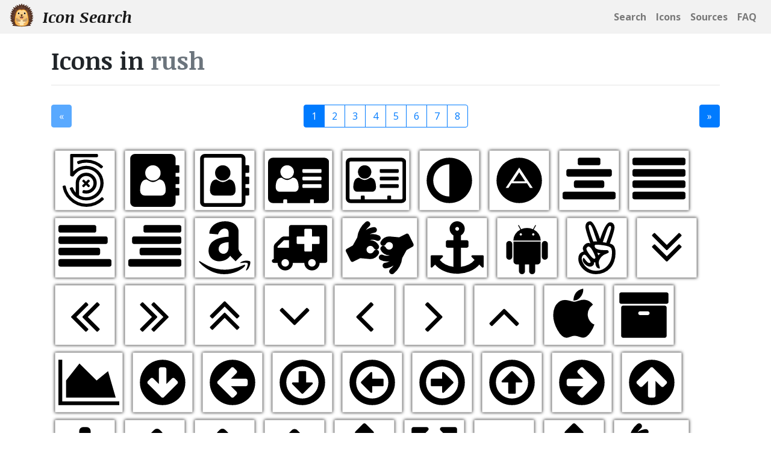

--- FILE ---
content_type: text/html; charset=utf-8
request_url: https://iconsear.ch/sources/rush/icons.html
body_size: 35245
content:
<!DOCTYPE html>
<html lang="en">
<head>
    <meta charset="utf-8">
    <title>Icons in rush</title>
    <meta name="robots" content="noindex"/><meta name="viewport" content="width=device-width, initial-scale=1.0">
    <meta name="theme-color" content="#2c3e50" />
        <link rel="preconnect" href="https://github.com" />
    <link rel="icon" type="image/svg+xml" href="/favicon.svg" />
    <link href="https://fonts.googleapis.com/css2?family=Open+Sans:ital,wght@0,400;0,700;1,400;1,700&family=Noticia+Text:ital,wght@0,400;0,700;1,400;1,700&display=swap" rel="stylesheet" />
    <link href="/css/style.css?fe42441" rel="stylesheet" />
    <script>if (window.top.location != window.location) { window.top.location.href = document.location.href; }</script>
    <script src="https://cdnjs.cloudflare.com/ajax/libs/jquery/3.3.1/jquery.min.js" integrity="sha256-FgpCb/KJQlLNfOu91ta32o/NMZxltwRo8QtmkMRdAu8=" crossorigin="anonymous"></script>
    
    <meta name="referrer" content="unsafe-url" />
</head>
<body>
    <nav class="navbar navbar-expand-sm navbar-light navbar-static-top d-flex justify-content-between d-print-none">
        <a class="navbar-brand" href="/search.html">
            <img alt="Icon Search Logo" class="navbar-logo d-none d-md-inline" src="/favicon.svg">
            Icon Search
        </a>
        <ul class="navbar-nav d-flex flex-row justify-content-end">
            <li class="nav-item"><a class="nav-link text-nowrap" href="/search.html"><img alt="Search" class="d-md-none mr-3" src="/images/navbar/search-solid.svg" style="height:1rem;opacity:0.5"/><span class="d-none d-md-inline">Search</span></a></li>
            <li class="nav-item"><a class="nav-link text-nowrap" href="/icons/index.html"><img alt="Icons" class="d-md-none mr-3" src="/images/navbar/file-image-regular.svg" style="height:1rem;opacity:0.5"/><span class="d-none d-md-inline">Icons</span></a></li>
            <li class="nav-item"><a class="nav-link text-nowrap" href="/sources/index.html"><img alt="Sources" class="d-md-none mr-3" src="/images/navbar/code-branch-regular.svg" style="height:1rem;opacity:0.5"/><span class="d-none d-md-inline">Sources</span></a></li>
            <li class="nav-item"><a class="nav-link text-nowrap" href="/faq.html"><img alt="FAQ" class="d-md-none mr-3" src="/images/navbar/info-circle-regular.svg" style="height:1rem;opacity:0.5"/><span class="d-none d-md-inline">FAQ</span></a></li>
        </ul>
    </nav>
    <div class="container">
        <div class="row">
            <div class="col">
                <h1>Icons in <a class="text-secondary" href="index.html">rush</a></h1>
                <hr/>

<div class="btn-toolbar d-flex justify-content-center mb-3" role="toolbar" aria-label="Paging">
</div>

<div class="d-flex row justify-content-between mb-3">
    <div class="col">
        <a class="btn btn-primary disabled" aria-disabled="true">&laquo;</a>
    </div>

    <div class="col">
        <div class="btn-toolbar d-flex justify-content-center mb-3" role="toolbar" aria-label="Paging">
            <div class="btn-group" role="group" aria-label="Pages">
                <a href="?page=1"
                    class="btn btn-outline-primary active">1</a>
                <a href="?page=2"
                    class="btn btn-outline-primary">2</a>
                <a href="?page=3"
                    class="btn btn-outline-primary">3</a>
                <a href="?page=4"
                    class="btn btn-outline-primary">4</a>
                <a href="?page=5"
                    class="btn btn-outline-primary">5</a>
                <a href="?page=6"
                    class="btn btn-outline-primary">6</a>
                <a href="?page=7"
                    class="btn btn-outline-primary">7</a>
                <a href="?page=8"
                    class="btn btn-outline-primary">8</a>
            </div>
        </div>
    </div>

    <div class="col float-end">
        <a class="float-right btn btn-primary" href="?page=2">&raquo;</a>
    </div>
</div>

<div class="logo-container">
    <a href="https://github.com/Rush/Font-Awesome-SVG-PNG/blob/master/black/svg/500px.svg"><img
        alt="500px"
        class="boxedlogo"
        src="https://raw.githubusercontent.com/Rush/Font-Awesome-SVG-PNG/master/black/svg/500px.svg"
        title="500px"
        /></a>
    <a href="https://github.com/Rush/Font-Awesome-SVG-PNG/blob/master/black/svg/address-book.svg"><img
        alt="address-book"
        class="boxedlogo"
        src="https://raw.githubusercontent.com/Rush/Font-Awesome-SVG-PNG/master/black/svg/address-book.svg"
        title="address-book"
        /></a>
    <a href="https://github.com/Rush/Font-Awesome-SVG-PNG/blob/master/black/svg/address-book-o.svg"><img
        alt="address-book-o"
        class="boxedlogo"
        src="https://raw.githubusercontent.com/Rush/Font-Awesome-SVG-PNG/master/black/svg/address-book-o.svg"
        title="address-book-o"
        /></a>
    <a href="https://github.com/Rush/Font-Awesome-SVG-PNG/blob/master/black/svg/address-card.svg"><img
        alt="address-card"
        class="boxedlogo"
        src="https://raw.githubusercontent.com/Rush/Font-Awesome-SVG-PNG/master/black/svg/address-card.svg"
        title="address-card"
        /></a>
    <a href="https://github.com/Rush/Font-Awesome-SVG-PNG/blob/master/black/svg/address-card-o.svg"><img
        alt="address-card-o"
        class="boxedlogo"
        src="https://raw.githubusercontent.com/Rush/Font-Awesome-SVG-PNG/master/black/svg/address-card-o.svg"
        title="address-card-o"
        /></a>
    <a href="https://github.com/Rush/Font-Awesome-SVG-PNG/blob/master/black/svg/adjust.svg"><img
        alt="adjust"
        class="boxedlogo"
        src="https://raw.githubusercontent.com/Rush/Font-Awesome-SVG-PNG/master/black/svg/adjust.svg"
        title="adjust"
        /></a>
    <a href="https://github.com/Rush/Font-Awesome-SVG-PNG/blob/master/black/svg/adn.svg"><img
        alt="adn"
        class="boxedlogo"
        src="https://raw.githubusercontent.com/Rush/Font-Awesome-SVG-PNG/master/black/svg/adn.svg"
        title="adn"
        /></a>
    <a href="https://github.com/Rush/Font-Awesome-SVG-PNG/blob/master/black/svg/align-center.svg"><img
        alt="align-center"
        class="boxedlogo"
        src="https://raw.githubusercontent.com/Rush/Font-Awesome-SVG-PNG/master/black/svg/align-center.svg"
        title="align-center"
        /></a>
    <a href="https://github.com/Rush/Font-Awesome-SVG-PNG/blob/master/black/svg/align-justify.svg"><img
        alt="align-justify"
        class="boxedlogo"
        src="https://raw.githubusercontent.com/Rush/Font-Awesome-SVG-PNG/master/black/svg/align-justify.svg"
        title="align-justify"
        /></a>
    <a href="https://github.com/Rush/Font-Awesome-SVG-PNG/blob/master/black/svg/align-left.svg"><img
        alt="align-left"
        class="boxedlogo"
        src="https://raw.githubusercontent.com/Rush/Font-Awesome-SVG-PNG/master/black/svg/align-left.svg"
        title="align-left"
        /></a>
    <a href="https://github.com/Rush/Font-Awesome-SVG-PNG/blob/master/black/svg/align-right.svg"><img
        alt="align-right"
        class="boxedlogo"
        src="https://raw.githubusercontent.com/Rush/Font-Awesome-SVG-PNG/master/black/svg/align-right.svg"
        title="align-right"
        /></a>
    <a href="https://github.com/Rush/Font-Awesome-SVG-PNG/blob/master/black/svg/amazon.svg"><img
        alt="amazon"
        class="boxedlogo"
        src="https://raw.githubusercontent.com/Rush/Font-Awesome-SVG-PNG/master/black/svg/amazon.svg"
        title="amazon"
        /></a>
    <a href="https://github.com/Rush/Font-Awesome-SVG-PNG/blob/master/black/svg/ambulance.svg"><img
        alt="ambulance"
        class="boxedlogo"
        src="https://raw.githubusercontent.com/Rush/Font-Awesome-SVG-PNG/master/black/svg/ambulance.svg"
        title="ambulance"
        /></a>
    <a href="https://github.com/Rush/Font-Awesome-SVG-PNG/blob/master/black/svg/american-sign-language-interpreting.svg"><img
        alt="american-sign-language-interpreting"
        class="boxedlogo"
        src="https://raw.githubusercontent.com/Rush/Font-Awesome-SVG-PNG/master/black/svg/american-sign-language-interpreting.svg"
        title="american-sign-language-interpreting"
        /></a>
    <a href="https://github.com/Rush/Font-Awesome-SVG-PNG/blob/master/black/svg/anchor.svg"><img
        alt="anchor"
        class="boxedlogo"
        src="https://raw.githubusercontent.com/Rush/Font-Awesome-SVG-PNG/master/black/svg/anchor.svg"
        title="anchor"
        /></a>
    <a href="https://github.com/Rush/Font-Awesome-SVG-PNG/blob/master/black/svg/android.svg"><img
        alt="android"
        class="boxedlogo"
        src="https://raw.githubusercontent.com/Rush/Font-Awesome-SVG-PNG/master/black/svg/android.svg"
        title="android"
        /></a>
    <a href="https://github.com/Rush/Font-Awesome-SVG-PNG/blob/master/black/svg/angellist.svg"><img
        alt="angellist"
        class="boxedlogo"
        src="https://raw.githubusercontent.com/Rush/Font-Awesome-SVG-PNG/master/black/svg/angellist.svg"
        title="angellist"
        /></a>
    <a href="https://github.com/Rush/Font-Awesome-SVG-PNG/blob/master/black/svg/angle-double-down.svg"><img
        alt="angle-double-down"
        class="boxedlogo"
        src="https://raw.githubusercontent.com/Rush/Font-Awesome-SVG-PNG/master/black/svg/angle-double-down.svg"
        title="angle-double-down"
        /></a>
    <a href="https://github.com/Rush/Font-Awesome-SVG-PNG/blob/master/black/svg/angle-double-left.svg"><img
        alt="angle-double-left"
        class="boxedlogo"
        src="https://raw.githubusercontent.com/Rush/Font-Awesome-SVG-PNG/master/black/svg/angle-double-left.svg"
        title="angle-double-left"
        /></a>
    <a href="https://github.com/Rush/Font-Awesome-SVG-PNG/blob/master/black/svg/angle-double-right.svg"><img
        alt="angle-double-right"
        class="boxedlogo"
        src="https://raw.githubusercontent.com/Rush/Font-Awesome-SVG-PNG/master/black/svg/angle-double-right.svg"
        title="angle-double-right"
        /></a>
    <a href="https://github.com/Rush/Font-Awesome-SVG-PNG/blob/master/black/svg/angle-double-up.svg"><img
        alt="angle-double-up"
        class="boxedlogo"
        src="https://raw.githubusercontent.com/Rush/Font-Awesome-SVG-PNG/master/black/svg/angle-double-up.svg"
        title="angle-double-up"
        /></a>
    <a href="https://github.com/Rush/Font-Awesome-SVG-PNG/blob/master/black/svg/angle-down.svg"><img
        alt="angle-down"
        class="boxedlogo"
        src="https://raw.githubusercontent.com/Rush/Font-Awesome-SVG-PNG/master/black/svg/angle-down.svg"
        title="angle-down"
        /></a>
    <a href="https://github.com/Rush/Font-Awesome-SVG-PNG/blob/master/black/svg/angle-left.svg"><img
        alt="angle-left"
        class="boxedlogo"
        src="https://raw.githubusercontent.com/Rush/Font-Awesome-SVG-PNG/master/black/svg/angle-left.svg"
        title="angle-left"
        /></a>
    <a href="https://github.com/Rush/Font-Awesome-SVG-PNG/blob/master/black/svg/angle-right.svg"><img
        alt="angle-right"
        class="boxedlogo"
        src="https://raw.githubusercontent.com/Rush/Font-Awesome-SVG-PNG/master/black/svg/angle-right.svg"
        title="angle-right"
        /></a>
    <a href="https://github.com/Rush/Font-Awesome-SVG-PNG/blob/master/black/svg/angle-up.svg"><img
        alt="angle-up"
        class="boxedlogo"
        src="https://raw.githubusercontent.com/Rush/Font-Awesome-SVG-PNG/master/black/svg/angle-up.svg"
        title="angle-up"
        /></a>
    <a href="https://github.com/Rush/Font-Awesome-SVG-PNG/blob/master/black/svg/apple.svg"><img
        alt="apple"
        class="boxedlogo"
        src="https://raw.githubusercontent.com/Rush/Font-Awesome-SVG-PNG/master/black/svg/apple.svg"
        title="apple"
        /></a>
    <a href="https://github.com/Rush/Font-Awesome-SVG-PNG/blob/master/black/svg/archive.svg"><img
        alt="archive"
        class="boxedlogo"
        src="https://raw.githubusercontent.com/Rush/Font-Awesome-SVG-PNG/master/black/svg/archive.svg"
        title="archive"
        /></a>
    <a href="https://github.com/Rush/Font-Awesome-SVG-PNG/blob/master/black/svg/area-chart.svg"><img
        alt="area-chart"
        class="boxedlogo"
        src="https://raw.githubusercontent.com/Rush/Font-Awesome-SVG-PNG/master/black/svg/area-chart.svg"
        title="area-chart"
        /></a>
    <a href="https://github.com/Rush/Font-Awesome-SVG-PNG/blob/master/black/svg/arrow-circle-down.svg"><img
        alt="arrow-circle-down"
        class="boxedlogo"
        src="https://raw.githubusercontent.com/Rush/Font-Awesome-SVG-PNG/master/black/svg/arrow-circle-down.svg"
        title="arrow-circle-down"
        /></a>
    <a href="https://github.com/Rush/Font-Awesome-SVG-PNG/blob/master/black/svg/arrow-circle-left.svg"><img
        alt="arrow-circle-left"
        class="boxedlogo"
        src="https://raw.githubusercontent.com/Rush/Font-Awesome-SVG-PNG/master/black/svg/arrow-circle-left.svg"
        title="arrow-circle-left"
        /></a>
    <a href="https://github.com/Rush/Font-Awesome-SVG-PNG/blob/master/black/svg/arrow-circle-o-down.svg"><img
        alt="arrow-circle-o-down"
        class="boxedlogo"
        src="https://raw.githubusercontent.com/Rush/Font-Awesome-SVG-PNG/master/black/svg/arrow-circle-o-down.svg"
        title="arrow-circle-o-down"
        /></a>
    <a href="https://github.com/Rush/Font-Awesome-SVG-PNG/blob/master/black/svg/arrow-circle-o-left.svg"><img
        alt="arrow-circle-o-left"
        class="boxedlogo"
        src="https://raw.githubusercontent.com/Rush/Font-Awesome-SVG-PNG/master/black/svg/arrow-circle-o-left.svg"
        title="arrow-circle-o-left"
        /></a>
    <a href="https://github.com/Rush/Font-Awesome-SVG-PNG/blob/master/black/svg/arrow-circle-o-right.svg"><img
        alt="arrow-circle-o-right"
        class="boxedlogo"
        src="https://raw.githubusercontent.com/Rush/Font-Awesome-SVG-PNG/master/black/svg/arrow-circle-o-right.svg"
        title="arrow-circle-o-right"
        /></a>
    <a href="https://github.com/Rush/Font-Awesome-SVG-PNG/blob/master/black/svg/arrow-circle-o-up.svg"><img
        alt="arrow-circle-o-up"
        class="boxedlogo"
        src="https://raw.githubusercontent.com/Rush/Font-Awesome-SVG-PNG/master/black/svg/arrow-circle-o-up.svg"
        title="arrow-circle-o-up"
        /></a>
    <a href="https://github.com/Rush/Font-Awesome-SVG-PNG/blob/master/black/svg/arrow-circle-right.svg"><img
        alt="arrow-circle-right"
        class="boxedlogo"
        src="https://raw.githubusercontent.com/Rush/Font-Awesome-SVG-PNG/master/black/svg/arrow-circle-right.svg"
        title="arrow-circle-right"
        /></a>
    <a href="https://github.com/Rush/Font-Awesome-SVG-PNG/blob/master/black/svg/arrow-circle-up.svg"><img
        alt="arrow-circle-up"
        class="boxedlogo"
        src="https://raw.githubusercontent.com/Rush/Font-Awesome-SVG-PNG/master/black/svg/arrow-circle-up.svg"
        title="arrow-circle-up"
        /></a>
    <a href="https://github.com/Rush/Font-Awesome-SVG-PNG/blob/master/black/svg/arrow-down.svg"><img
        alt="arrow-down"
        class="boxedlogo"
        src="https://raw.githubusercontent.com/Rush/Font-Awesome-SVG-PNG/master/black/svg/arrow-down.svg"
        title="arrow-down"
        /></a>
    <a href="https://github.com/Rush/Font-Awesome-SVG-PNG/blob/master/black/svg/arrow-left.svg"><img
        alt="arrow-left"
        class="boxedlogo"
        src="https://raw.githubusercontent.com/Rush/Font-Awesome-SVG-PNG/master/black/svg/arrow-left.svg"
        title="arrow-left"
        /></a>
    <a href="https://github.com/Rush/Font-Awesome-SVG-PNG/blob/master/black/svg/arrow-right.svg"><img
        alt="arrow-right"
        class="boxedlogo"
        src="https://raw.githubusercontent.com/Rush/Font-Awesome-SVG-PNG/master/black/svg/arrow-right.svg"
        title="arrow-right"
        /></a>
    <a href="https://github.com/Rush/Font-Awesome-SVG-PNG/blob/master/black/svg/arrow-up.svg"><img
        alt="arrow-up"
        class="boxedlogo"
        src="https://raw.githubusercontent.com/Rush/Font-Awesome-SVG-PNG/master/black/svg/arrow-up.svg"
        title="arrow-up"
        /></a>
    <a href="https://github.com/Rush/Font-Awesome-SVG-PNG/blob/master/black/svg/arrows.svg"><img
        alt="arrows"
        class="boxedlogo"
        src="https://raw.githubusercontent.com/Rush/Font-Awesome-SVG-PNG/master/black/svg/arrows.svg"
        title="arrows"
        /></a>
    <a href="https://github.com/Rush/Font-Awesome-SVG-PNG/blob/master/black/svg/arrows-alt.svg"><img
        alt="arrows-alt"
        class="boxedlogo"
        src="https://raw.githubusercontent.com/Rush/Font-Awesome-SVG-PNG/master/black/svg/arrows-alt.svg"
        title="arrows-alt"
        /></a>
    <a href="https://github.com/Rush/Font-Awesome-SVG-PNG/blob/master/black/svg/arrows-h.svg"><img
        alt="arrows-h"
        class="boxedlogo"
        src="https://raw.githubusercontent.com/Rush/Font-Awesome-SVG-PNG/master/black/svg/arrows-h.svg"
        title="arrows-h"
        /></a>
    <a href="https://github.com/Rush/Font-Awesome-SVG-PNG/blob/master/black/svg/arrows-v.svg"><img
        alt="arrows-v"
        class="boxedlogo"
        src="https://raw.githubusercontent.com/Rush/Font-Awesome-SVG-PNG/master/black/svg/arrows-v.svg"
        title="arrows-v"
        /></a>
    <a href="https://github.com/Rush/Font-Awesome-SVG-PNG/blob/master/black/svg/asl-interpreting.svg"><img
        alt="asl-interpreting"
        class="boxedlogo"
        src="https://raw.githubusercontent.com/Rush/Font-Awesome-SVG-PNG/master/black/svg/asl-interpreting.svg"
        title="asl-interpreting"
        /></a>
    <a href="https://github.com/Rush/Font-Awesome-SVG-PNG/blob/master/black/svg/assistive-listening-systems.svg"><img
        alt="assistive-listening-systems"
        class="boxedlogo"
        src="https://raw.githubusercontent.com/Rush/Font-Awesome-SVG-PNG/master/black/svg/assistive-listening-systems.svg"
        title="assistive-listening-systems"
        /></a>
    <a href="https://github.com/Rush/Font-Awesome-SVG-PNG/blob/master/black/svg/asterisk.svg"><img
        alt="asterisk"
        class="boxedlogo"
        src="https://raw.githubusercontent.com/Rush/Font-Awesome-SVG-PNG/master/black/svg/asterisk.svg"
        title="asterisk"
        /></a>
    <a href="https://github.com/Rush/Font-Awesome-SVG-PNG/blob/master/black/svg/at.svg"><img
        alt="at"
        class="boxedlogo"
        src="https://raw.githubusercontent.com/Rush/Font-Awesome-SVG-PNG/master/black/svg/at.svg"
        title="at"
        /></a>
    <a href="https://github.com/Rush/Font-Awesome-SVG-PNG/blob/master/black/svg/audio-description.svg"><img
        alt="audio-description"
        class="boxedlogo"
        src="https://raw.githubusercontent.com/Rush/Font-Awesome-SVG-PNG/master/black/svg/audio-description.svg"
        title="audio-description"
        /></a>
    <a href="https://github.com/Rush/Font-Awesome-SVG-PNG/blob/master/black/svg/automobile.svg"><img
        alt="automobile"
        class="boxedlogo"
        src="https://raw.githubusercontent.com/Rush/Font-Awesome-SVG-PNG/master/black/svg/automobile.svg"
        title="automobile"
        /></a>
    <a href="https://github.com/Rush/Font-Awesome-SVG-PNG/blob/master/black/svg/backward.svg"><img
        alt="backward"
        class="boxedlogo"
        src="https://raw.githubusercontent.com/Rush/Font-Awesome-SVG-PNG/master/black/svg/backward.svg"
        title="backward"
        /></a>
    <a href="https://github.com/Rush/Font-Awesome-SVG-PNG/blob/master/black/svg/balance-scale.svg"><img
        alt="balance-scale"
        class="boxedlogo"
        src="https://raw.githubusercontent.com/Rush/Font-Awesome-SVG-PNG/master/black/svg/balance-scale.svg"
        title="balance-scale"
        /></a>
    <a href="https://github.com/Rush/Font-Awesome-SVG-PNG/blob/master/black/svg/ban.svg"><img
        alt="ban"
        class="boxedlogo"
        src="https://raw.githubusercontent.com/Rush/Font-Awesome-SVG-PNG/master/black/svg/ban.svg"
        title="ban"
        /></a>
    <a href="https://github.com/Rush/Font-Awesome-SVG-PNG/blob/master/black/svg/bandcamp.svg"><img
        alt="bandcamp"
        class="boxedlogo"
        src="https://raw.githubusercontent.com/Rush/Font-Awesome-SVG-PNG/master/black/svg/bandcamp.svg"
        title="bandcamp"
        /></a>
    <a href="https://github.com/Rush/Font-Awesome-SVG-PNG/blob/master/black/svg/bank.svg"><img
        alt="bank"
        class="boxedlogo"
        src="https://raw.githubusercontent.com/Rush/Font-Awesome-SVG-PNG/master/black/svg/bank.svg"
        title="bank"
        /></a>
    <a href="https://github.com/Rush/Font-Awesome-SVG-PNG/blob/master/black/svg/bar-chart.svg"><img
        alt="bar-chart"
        class="boxedlogo"
        src="https://raw.githubusercontent.com/Rush/Font-Awesome-SVG-PNG/master/black/svg/bar-chart.svg"
        title="bar-chart"
        /></a>
    <a href="https://github.com/Rush/Font-Awesome-SVG-PNG/blob/master/black/svg/bar-chart-o.svg"><img
        alt="bar-chart-o"
        class="boxedlogo"
        src="https://raw.githubusercontent.com/Rush/Font-Awesome-SVG-PNG/master/black/svg/bar-chart-o.svg"
        title="bar-chart-o"
        /></a>
    <a href="https://github.com/Rush/Font-Awesome-SVG-PNG/blob/master/black/svg/barcode.svg"><img
        alt="barcode"
        class="boxedlogo"
        src="https://raw.githubusercontent.com/Rush/Font-Awesome-SVG-PNG/master/black/svg/barcode.svg"
        title="barcode"
        /></a>
    <a href="https://github.com/Rush/Font-Awesome-SVG-PNG/blob/master/black/svg/bars.svg"><img
        alt="bars"
        class="boxedlogo"
        src="https://raw.githubusercontent.com/Rush/Font-Awesome-SVG-PNG/master/black/svg/bars.svg"
        title="bars"
        /></a>
    <a href="https://github.com/Rush/Font-Awesome-SVG-PNG/blob/master/black/svg/bath.svg"><img
        alt="bath"
        class="boxedlogo"
        src="https://raw.githubusercontent.com/Rush/Font-Awesome-SVG-PNG/master/black/svg/bath.svg"
        title="bath"
        /></a>
    <a href="https://github.com/Rush/Font-Awesome-SVG-PNG/blob/master/black/svg/bathtub.svg"><img
        alt="bathtub"
        class="boxedlogo"
        src="https://raw.githubusercontent.com/Rush/Font-Awesome-SVG-PNG/master/black/svg/bathtub.svg"
        title="bathtub"
        /></a>
    <a href="https://github.com/Rush/Font-Awesome-SVG-PNG/blob/master/black/svg/battery.svg"><img
        alt="battery"
        class="boxedlogo"
        src="https://raw.githubusercontent.com/Rush/Font-Awesome-SVG-PNG/master/black/svg/battery.svg"
        title="battery"
        /></a>
    <a href="https://github.com/Rush/Font-Awesome-SVG-PNG/blob/master/black/svg/battery-0.svg"><img
        alt="battery-0"
        class="boxedlogo"
        src="https://raw.githubusercontent.com/Rush/Font-Awesome-SVG-PNG/master/black/svg/battery-0.svg"
        title="battery-0"
        /></a>
    <a href="https://github.com/Rush/Font-Awesome-SVG-PNG/blob/master/black/svg/battery-1.svg"><img
        alt="battery-1"
        class="boxedlogo"
        src="https://raw.githubusercontent.com/Rush/Font-Awesome-SVG-PNG/master/black/svg/battery-1.svg"
        title="battery-1"
        /></a>
    <a href="https://github.com/Rush/Font-Awesome-SVG-PNG/blob/master/black/svg/battery-2.svg"><img
        alt="battery-2"
        class="boxedlogo"
        src="https://raw.githubusercontent.com/Rush/Font-Awesome-SVG-PNG/master/black/svg/battery-2.svg"
        title="battery-2"
        /></a>
    <a href="https://github.com/Rush/Font-Awesome-SVG-PNG/blob/master/black/svg/battery-3.svg"><img
        alt="battery-3"
        class="boxedlogo"
        src="https://raw.githubusercontent.com/Rush/Font-Awesome-SVG-PNG/master/black/svg/battery-3.svg"
        title="battery-3"
        /></a>
    <a href="https://github.com/Rush/Font-Awesome-SVG-PNG/blob/master/black/svg/battery-4.svg"><img
        alt="battery-4"
        class="boxedlogo"
        src="https://raw.githubusercontent.com/Rush/Font-Awesome-SVG-PNG/master/black/svg/battery-4.svg"
        title="battery-4"
        /></a>
    <a href="https://github.com/Rush/Font-Awesome-SVG-PNG/blob/master/black/svg/battery-empty.svg"><img
        alt="battery-empty"
        class="boxedlogo"
        src="https://raw.githubusercontent.com/Rush/Font-Awesome-SVG-PNG/master/black/svg/battery-empty.svg"
        title="battery-empty"
        /></a>
    <a href="https://github.com/Rush/Font-Awesome-SVG-PNG/blob/master/black/svg/battery-full.svg"><img
        alt="battery-full"
        class="boxedlogo"
        src="https://raw.githubusercontent.com/Rush/Font-Awesome-SVG-PNG/master/black/svg/battery-full.svg"
        title="battery-full"
        /></a>
    <a href="https://github.com/Rush/Font-Awesome-SVG-PNG/blob/master/black/svg/battery-half.svg"><img
        alt="battery-half"
        class="boxedlogo"
        src="https://raw.githubusercontent.com/Rush/Font-Awesome-SVG-PNG/master/black/svg/battery-half.svg"
        title="battery-half"
        /></a>
    <a href="https://github.com/Rush/Font-Awesome-SVG-PNG/blob/master/black/svg/battery-quarter.svg"><img
        alt="battery-quarter"
        class="boxedlogo"
        src="https://raw.githubusercontent.com/Rush/Font-Awesome-SVG-PNG/master/black/svg/battery-quarter.svg"
        title="battery-quarter"
        /></a>
    <a href="https://github.com/Rush/Font-Awesome-SVG-PNG/blob/master/black/svg/battery-three-quarters.svg"><img
        alt="battery-three-quarters"
        class="boxedlogo"
        src="https://raw.githubusercontent.com/Rush/Font-Awesome-SVG-PNG/master/black/svg/battery-three-quarters.svg"
        title="battery-three-quarters"
        /></a>
    <a href="https://github.com/Rush/Font-Awesome-SVG-PNG/blob/master/black/svg/bed.svg"><img
        alt="bed"
        class="boxedlogo"
        src="https://raw.githubusercontent.com/Rush/Font-Awesome-SVG-PNG/master/black/svg/bed.svg"
        title="bed"
        /></a>
    <a href="https://github.com/Rush/Font-Awesome-SVG-PNG/blob/master/black/svg/beer.svg"><img
        alt="beer"
        class="boxedlogo"
        src="https://raw.githubusercontent.com/Rush/Font-Awesome-SVG-PNG/master/black/svg/beer.svg"
        title="beer"
        /></a>
    <a href="https://github.com/Rush/Font-Awesome-SVG-PNG/blob/master/black/svg/behance.svg"><img
        alt="behance"
        class="boxedlogo"
        src="https://raw.githubusercontent.com/Rush/Font-Awesome-SVG-PNG/master/black/svg/behance.svg"
        title="behance"
        /></a>
    <a href="https://github.com/Rush/Font-Awesome-SVG-PNG/blob/master/black/svg/behance-square.svg"><img
        alt="behance-square"
        class="boxedlogo"
        src="https://raw.githubusercontent.com/Rush/Font-Awesome-SVG-PNG/master/black/svg/behance-square.svg"
        title="behance-square"
        /></a>
    <a href="https://github.com/Rush/Font-Awesome-SVG-PNG/blob/master/black/svg/bell.svg"><img
        alt="bell"
        class="boxedlogo"
        src="https://raw.githubusercontent.com/Rush/Font-Awesome-SVG-PNG/master/black/svg/bell.svg"
        title="bell"
        /></a>
    <a href="https://github.com/Rush/Font-Awesome-SVG-PNG/blob/master/black/svg/bell-o.svg"><img
        alt="bell-o"
        class="boxedlogo"
        src="https://raw.githubusercontent.com/Rush/Font-Awesome-SVG-PNG/master/black/svg/bell-o.svg"
        title="bell-o"
        /></a>
    <a href="https://github.com/Rush/Font-Awesome-SVG-PNG/blob/master/black/svg/bell-slash.svg"><img
        alt="bell-slash"
        class="boxedlogo"
        src="https://raw.githubusercontent.com/Rush/Font-Awesome-SVG-PNG/master/black/svg/bell-slash.svg"
        title="bell-slash"
        /></a>
    <a href="https://github.com/Rush/Font-Awesome-SVG-PNG/blob/master/black/svg/bell-slash-o.svg"><img
        alt="bell-slash-o"
        class="boxedlogo"
        src="https://raw.githubusercontent.com/Rush/Font-Awesome-SVG-PNG/master/black/svg/bell-slash-o.svg"
        title="bell-slash-o"
        /></a>
    <a href="https://github.com/Rush/Font-Awesome-SVG-PNG/blob/master/black/svg/bicycle.svg"><img
        alt="bicycle"
        class="boxedlogo"
        src="https://raw.githubusercontent.com/Rush/Font-Awesome-SVG-PNG/master/black/svg/bicycle.svg"
        title="bicycle"
        /></a>
    <a href="https://github.com/Rush/Font-Awesome-SVG-PNG/blob/master/black/svg/binoculars.svg"><img
        alt="binoculars"
        class="boxedlogo"
        src="https://raw.githubusercontent.com/Rush/Font-Awesome-SVG-PNG/master/black/svg/binoculars.svg"
        title="binoculars"
        /></a>
    <a href="https://github.com/Rush/Font-Awesome-SVG-PNG/blob/master/black/svg/birthday-cake.svg"><img
        alt="birthday-cake"
        class="boxedlogo"
        src="https://raw.githubusercontent.com/Rush/Font-Awesome-SVG-PNG/master/black/svg/birthday-cake.svg"
        title="birthday-cake"
        /></a>
    <a href="https://github.com/Rush/Font-Awesome-SVG-PNG/blob/master/black/svg/bitbucket.svg"><img
        alt="bitbucket"
        class="boxedlogo"
        src="https://raw.githubusercontent.com/Rush/Font-Awesome-SVG-PNG/master/black/svg/bitbucket.svg"
        title="bitbucket"
        /></a>
    <a href="https://github.com/Rush/Font-Awesome-SVG-PNG/blob/master/black/svg/bitbucket-square.svg"><img
        alt="bitbucket-square"
        class="boxedlogo"
        src="https://raw.githubusercontent.com/Rush/Font-Awesome-SVG-PNG/master/black/svg/bitbucket-square.svg"
        title="bitbucket-square"
        /></a>
    <a href="https://github.com/Rush/Font-Awesome-SVG-PNG/blob/master/black/svg/bitcoin.svg"><img
        alt="bitcoin"
        class="boxedlogo"
        src="https://raw.githubusercontent.com/Rush/Font-Awesome-SVG-PNG/master/black/svg/bitcoin.svg"
        title="bitcoin"
        /></a>
    <a href="https://github.com/Rush/Font-Awesome-SVG-PNG/blob/master/black/svg/black-tie.svg"><img
        alt="black-tie"
        class="boxedlogo"
        src="https://raw.githubusercontent.com/Rush/Font-Awesome-SVG-PNG/master/black/svg/black-tie.svg"
        title="black-tie"
        /></a>
    <a href="https://github.com/Rush/Font-Awesome-SVG-PNG/blob/master/black/svg/blind.svg"><img
        alt="blind"
        class="boxedlogo"
        src="https://raw.githubusercontent.com/Rush/Font-Awesome-SVG-PNG/master/black/svg/blind.svg"
        title="blind"
        /></a>
    <a href="https://github.com/Rush/Font-Awesome-SVG-PNG/blob/master/black/svg/bluetooth.svg"><img
        alt="bluetooth"
        class="boxedlogo"
        src="https://raw.githubusercontent.com/Rush/Font-Awesome-SVG-PNG/master/black/svg/bluetooth.svg"
        title="bluetooth"
        /></a>
    <a href="https://github.com/Rush/Font-Awesome-SVG-PNG/blob/master/black/svg/bluetooth-b.svg"><img
        alt="bluetooth-b"
        class="boxedlogo"
        src="https://raw.githubusercontent.com/Rush/Font-Awesome-SVG-PNG/master/black/svg/bluetooth-b.svg"
        title="bluetooth-b"
        /></a>
    <a href="https://github.com/Rush/Font-Awesome-SVG-PNG/blob/master/black/svg/bold.svg"><img
        alt="bold"
        class="boxedlogo"
        src="https://raw.githubusercontent.com/Rush/Font-Awesome-SVG-PNG/master/black/svg/bold.svg"
        title="bold"
        /></a>
    <a href="https://github.com/Rush/Font-Awesome-SVG-PNG/blob/master/black/svg/bolt.svg"><img
        alt="bolt"
        class="boxedlogo"
        src="https://raw.githubusercontent.com/Rush/Font-Awesome-SVG-PNG/master/black/svg/bolt.svg"
        title="bolt"
        /></a>
    <a href="https://github.com/Rush/Font-Awesome-SVG-PNG/blob/master/black/svg/bomb.svg"><img
        alt="bomb"
        class="boxedlogo"
        src="https://raw.githubusercontent.com/Rush/Font-Awesome-SVG-PNG/master/black/svg/bomb.svg"
        title="bomb"
        /></a>
    <a href="https://github.com/Rush/Font-Awesome-SVG-PNG/blob/master/black/svg/book.svg"><img
        alt="book"
        class="boxedlogo"
        src="https://raw.githubusercontent.com/Rush/Font-Awesome-SVG-PNG/master/black/svg/book.svg"
        title="book"
        /></a>
    <a href="https://github.com/Rush/Font-Awesome-SVG-PNG/blob/master/black/svg/bookmark.svg"><img
        alt="bookmark"
        class="boxedlogo"
        src="https://raw.githubusercontent.com/Rush/Font-Awesome-SVG-PNG/master/black/svg/bookmark.svg"
        title="bookmark"
        /></a>
    <a href="https://github.com/Rush/Font-Awesome-SVG-PNG/blob/master/black/svg/bookmark-o.svg"><img
        alt="bookmark-o"
        class="boxedlogo"
        src="https://raw.githubusercontent.com/Rush/Font-Awesome-SVG-PNG/master/black/svg/bookmark-o.svg"
        title="bookmark-o"
        /></a>
    <a href="https://github.com/Rush/Font-Awesome-SVG-PNG/blob/master/black/svg/braille.svg"><img
        alt="braille"
        class="boxedlogo"
        src="https://raw.githubusercontent.com/Rush/Font-Awesome-SVG-PNG/master/black/svg/braille.svg"
        title="braille"
        /></a>
    <a href="https://github.com/Rush/Font-Awesome-SVG-PNG/blob/master/black/svg/briefcase.svg"><img
        alt="briefcase"
        class="boxedlogo"
        src="https://raw.githubusercontent.com/Rush/Font-Awesome-SVG-PNG/master/black/svg/briefcase.svg"
        title="briefcase"
        /></a>
    <a href="https://github.com/Rush/Font-Awesome-SVG-PNG/blob/master/black/svg/btc.svg"><img
        alt="btc"
        class="boxedlogo"
        src="https://raw.githubusercontent.com/Rush/Font-Awesome-SVG-PNG/master/black/svg/btc.svg"
        title="btc"
        /></a>
    <a href="https://github.com/Rush/Font-Awesome-SVG-PNG/blob/master/black/svg/bug.svg"><img
        alt="bug"
        class="boxedlogo"
        src="https://raw.githubusercontent.com/Rush/Font-Awesome-SVG-PNG/master/black/svg/bug.svg"
        title="bug"
        /></a>
</div>


    <hr/>
    <footer class="d-print-none">
        <p class="small text-muted text-center">
            <a href="https://www.github.com/VectorLogoZone/logosearch"><img alt="Github" src="https://www.vectorlogo.zone/logos/github/github-tile.svg" class="social-footer"/></a>
            <a href="https://www.vectorlogo.zone/"><img alt="VectorLogoZone" src="https://www.vectorlogo.zone/logos/vectorlogozone/vectorlogozone-tile.svg" class="social-footer"/></a>
            <a href="https://logo-of-the-day.vectorlogo.zone/"><img alt="Logo of the Day" src="https://logo-of-the-day.vectorlogo.zone/favicon.svg" class="social-footer"/></a>
            <a href="https://logosear.ch/"><img alt="Logo Search" src="https://logosear.ch/favicon.svg" class="social-footer"/></a>
            <a href="/contact.html"><img alt="Contact" src="/images/contact.svg" class="social-footer"/></a>
            | <a href="https://validator.w3.org/check/referer">Validate HTML</a>
        </p>
    </footer>   </div>
  </div>
</div>
        <script data-goatcounter="https://iconsearch.goatcounter.com/count" async src="//gc.zgo.at/count.js"></script>
    </body>
</html>


--- FILE ---
content_type: image/svg+xml
request_url: https://raw.githubusercontent.com/Rush/Font-Awesome-SVG-PNG/master/black/svg/audio-description.svg
body_size: -230
content:
<?xml version="1.0" encoding="utf-8"?>
<svg width="2304" height="1792" viewBox="0 0 2304 1792" xmlns="http://www.w3.org/2000/svg"><path d="M504 994h171l-1-265zm1026-99q0-87-50.5-140t-146.5-53h-54v388h52q91 0 145-57t54-138zm-574-377l1 756q0 14-9.5 24t-23.5 10h-216q-14 0-23.5-10t-9.5-24v-62h-291l-55 81q-10 15-28 15h-267q-21 0-30.5-18t3.5-35l556-757q9-14 27-14h332q14 0 24 10t10 24zm827 377q0 193-125.5 303t-324.5 110h-270q-14 0-24-10t-10-24v-756q0-14 10-24t24-10h268q200 0 326 109t126 302zm156 1q0 11-.5 29t-8 71.5-21.5 102-44.5 108-73.5 102.5h-51q38-45 66.5-104.5t41.5-112 21-98 9-72.5l1-27q0-8-.5-22.5t-7.5-60-20-91.5-41-111.5-66-124.5h43q41 47 72 107t45.5 111.5 23 96 10.5 70.5zm184 0q0 11-.5 29t-8 71.5-21.5 102-45 108-74 102.5h-51q38-45 66.5-104.5t41.5-112 21-98 9-72.5l1-27q0-8-.5-22.5t-7.5-60-19.5-91.5-40.5-111.5-66-124.5h43q41 47 72 107t45.5 111.5 23 96 10.5 70.5zm181 0q0 11-.5 29t-8 71.5-21.5 102-44.5 108-73.5 102.5h-51q38-45 66-104.5t41-112 21-98 9-72.5l1-27q0-8-.5-22.5t-7.5-60-19.5-91.5-40.5-111.5-66-124.5h43q41 47 72 107t45.5 111.5 23 96 9.5 70.5z"/></svg>

--- FILE ---
content_type: image/svg+xml
request_url: https://raw.githubusercontent.com/Rush/Font-Awesome-SVG-PNG/master/black/svg/beer.svg
body_size: -472
content:
<?xml version="1.0" encoding="utf-8"?>
<svg width="1792" height="1792" viewBox="0 0 1792 1792" xmlns="http://www.w3.org/2000/svg"><path d="M704 896v-384h-256v256q0 53 37.5 90.5t90.5 37.5h128zm1024 448v192h-1152v-192l128-192h-128q-159 0-271.5-112.5t-112.5-271.5v-320l-64-64 32-128h480l32-128h960l32 192-64 32v800z"/></svg>

--- FILE ---
content_type: image/svg+xml
request_url: https://raw.githubusercontent.com/Rush/Font-Awesome-SVG-PNG/master/black/svg/bath.svg
body_size: -207
content:
<?xml version="1.0" encoding="utf-8"?>
<svg width="1792" height="1792" viewBox="0 0 1792 1792" xmlns="http://www.w3.org/2000/svg"><path d="M1664 1088v192q0 169-128 286v194q0 14-9 23t-23 9h-64q-14 0-23-9t-9-23v-118q-63 22-128 22h-768q-65 0-128-22v110q0 17-9.5 28.5t-22.5 11.5h-64q-13 0-22.5-11.5t-9.5-28.5v-186q-128-117-128-286v-192h1536zm-960-416q0 14-9 23t-23 9-23-9-9-23 9-23 23-9 23 9 9 23zm64-64q0 14-9 23t-23 9-23-9-9-23 9-23 23-9 23 9 9 23zm-64-64q0 14-9 23t-23 9-23-9-9-23 9-23 23-9 23 9 9 23zm128 0q0 14-9 23t-23 9-23-9-9-23 9-23 23-9 23 9 9 23zm-64-64q0 14-9 23t-23 9-23-9-9-23 9-23 23-9 23 9 9 23zm-64-64q0 14-9 23t-23 9-23-9-9-23 9-23 23-9 23 9 9 23zm1088 512v64q0 14-9 23t-23 9h-1728q-14 0-23-9t-9-23v-64q0-14 9-23t23-9h96v-640q0-106 75-181t181-75q108 0 184 78 46-19 98-12t93 39l22-22q11-11 22 0l42 42q11 11 0 22l-314 314q-11 11-22 0l-42-42q-11-11 0-22l22-22q-36-46-40.5-104t23.5-108q-37-35-88-35-53 0-90.5 37.5t-37.5 90.5v640h1504q14 0 23 9t9 23zm-896-448q0 14-9 23t-23 9-23-9-9-23 9-23 23-9 23 9 9 23zm-64-64q0 14-9 23t-23 9-23-9-9-23 9-23 23-9 23 9 9 23zm-64-64q0 14-9 23t-23 9-23-9-9-23 9-23 23-9 23 9 9 23zm192 64q0 14-9 23t-23 9-23-9-9-23 9-23 23-9 23 9 9 23zm-64-64q0 14-9 23t-23 9-23-9-9-23 9-23 23-9 23 9 9 23zm-64-64q0 14-9 23t-23 9-23-9-9-23 9-23 23-9 23 9 9 23zm192 64q0 14-9 23t-23 9-23-9-9-23 9-23 23-9 23 9 9 23zm-64-64q0 14-9 23t-23 9-23-9-9-23 9-23 23-9 23 9 9 23zm128 0q0 14-9 23t-23 9-23-9-9-23 9-23 23-9 23 9 9 23z"/></svg>

--- FILE ---
content_type: image/svg+xml
request_url: https://raw.githubusercontent.com/Rush/Font-Awesome-SVG-PNG/master/black/svg/bicycle.svg
body_size: 68
content:
<?xml version="1.0" encoding="utf-8"?>
<svg width="2304" height="1792" viewBox="0 0 2304 1792" xmlns="http://www.w3.org/2000/svg"><path d="M762 1152h-314q-40 0-57.5-35t6.5-67l188-251q-65-31-137-31-132 0-226 94t-94 226 94 226 226 94q115 0 203-72.5t111-183.5zm-186-128h186q-18-85-75-148zm480 0l288-384h-480l-99 132q105 103 126 252h165zm1120 64q0-132-94-226t-226-94q-60 0-121 24l174 260q15 23 10 49t-27 40q-15 11-36 11-35 0-53-29l-174-260q-93 95-93 225 0 132 94 226t226 94 226-94 94-226zm128 0q0 185-131.5 316.5t-316.5 131.5-316.5-131.5-131.5-316.5q0-97 39.5-183.5t109.5-149.5l-65-98-353 469q-18 26-51 26h-197q-23 164-149 274t-294 110q-185 0-316.5-131.5t-131.5-316.5 131.5-316.5 316.5-131.5q114 0 215 55l137-183h-224q-26 0-45-19t-19-45 19-45 45-19h384v128h435l-85-128h-222q-26 0-45-19t-19-45 19-45 45-19h256q33 0 53 28l267 400q91-44 192-44 185 0 316.5 131.5t131.5 316.5z"/></svg>

--- FILE ---
content_type: image/svg+xml
request_url: https://raw.githubusercontent.com/Rush/Font-Awesome-SVG-PNG/master/black/svg/address-card.svg
body_size: -234
content:
<?xml version="1.0" encoding="utf-8"?>
<svg width="2048" height="1792" viewBox="0 0 2048 1792" xmlns="http://www.w3.org/2000/svg"><path d="M1024 1131q0-64-9-117.5t-29.5-103-60.5-78-97-28.5q-6 4-30 18t-37.5 21.5-35.5 17.5-43 14.5-42 4.5-42-4.5-43-14.5-35.5-17.5-37.5-21.5-30-18q-57 0-97 28.5t-60.5 78-29.5 103-9 117.5 37 106.5 91 42.5h512q54 0 91-42.5t37-106.5zm-157-520q0-94-66.5-160.5t-160.5-66.5-160.5 66.5-66.5 160.5 66.5 160.5 160.5 66.5 160.5-66.5 66.5-160.5zm925 509v-64q0-14-9-23t-23-9h-576q-14 0-23 9t-9 23v64q0 14 9 23t23 9h576q14 0 23-9t9-23zm0-260v-56q0-15-10.5-25.5t-25.5-10.5h-568q-15 0-25.5 10.5t-10.5 25.5v56q0 15 10.5 25.5t25.5 10.5h568q15 0 25.5-10.5t10.5-25.5zm0-252v-64q0-14-9-23t-23-9h-576q-14 0-23 9t-9 23v64q0 14 9 23t23 9h576q14 0 23-9t9-23zm256-320v1216q0 66-47 113t-113 47h-352v-96q0-14-9-23t-23-9h-64q-14 0-23 9t-9 23v96h-768v-96q0-14-9-23t-23-9h-64q-14 0-23 9t-9 23v96h-352q-66 0-113-47t-47-113v-1216q0-66 47-113t113-47h1728q66 0 113 47t47 113z"/></svg>

--- FILE ---
content_type: image/svg+xml
request_url: https://raw.githubusercontent.com/Rush/Font-Awesome-SVG-PNG/master/black/svg/battery-1.svg
body_size: -410
content:
<?xml version="1.0" encoding="utf-8"?>
<svg width="2304" height="1792" viewBox="0 0 2304 1792" xmlns="http://www.w3.org/2000/svg"><path d="M256 1280v-768h512v768h-512zm1920-704q53 0 90.5 37.5t37.5 90.5v384q0 53-37.5 90.5t-90.5 37.5v160q0 66-47 113t-113 47h-1856q-66 0-113-47t-47-113v-960q0-66 47-113t113-47h1856q66 0 113 47t47 113v160zm0 512v-384h-128v-288q0-14-9-23t-23-9h-1856q-14 0-23 9t-9 23v960q0 14 9 23t23 9h1856q14 0 23-9t9-23v-288h128z"/></svg>

--- FILE ---
content_type: image/svg+xml
request_url: https://raw.githubusercontent.com/Rush/Font-Awesome-SVG-PNG/master/black/svg/battery-0.svg
body_size: -427
content:
<?xml version="1.0" encoding="utf-8"?>
<svg width="2304" height="1792" viewBox="0 0 2304 1792" xmlns="http://www.w3.org/2000/svg"><path d="M2176 576q53 0 90.5 37.5t37.5 90.5v384q0 53-37.5 90.5t-90.5 37.5v160q0 66-47 113t-113 47h-1856q-66 0-113-47t-47-113v-960q0-66 47-113t113-47h1856q66 0 113 47t47 113v160zm0 512v-384h-128v-288q0-14-9-23t-23-9h-1856q-14 0-23 9t-9 23v960q0 14 9 23t23 9h1856q14 0 23-9t9-23v-288h128z"/></svg>

--- FILE ---
content_type: image/svg+xml
request_url: https://raw.githubusercontent.com/Rush/Font-Awesome-SVG-PNG/master/black/svg/braille.svg
body_size: -434
content:
<?xml version="1.0" encoding="utf-8"?>
<svg width="2304" height="1792" viewBox="0 0 2304 1792" xmlns="http://www.w3.org/2000/svg"><path d="M256 1184q-66 0-113 47t-47 113 47 113 113 47 113-47 47-113-47-113-113-47zm512 0q-66 0-113 47t-47 113 47 113 113 47 113-47 47-113-47-113-113-47zm0-512q-66 0-113 47t-47 113 47 113 113 47 113-47 47-113-47-113-113-47zm768 512q-66 0-113 47t-47 113 47 113 113 47 113-47 47-113-47-113-113-47zm512 0q-66 0-113 47t-47 113 47 113 113 47 113-47 47-113-47-113-113-47zm-512-512q-66 0-113 47t-47 113 47 113 113 47 113-47 47-113-47-113-113-47zm512 0q-66 0-113 47t-47 113 47 113 113 47 113-47 47-113-47-113-113-47zm0-512q-66 0-113 47t-47 113 47 113 113 47 113-47 47-113-47-113-113-47zm-1600 1184q0 80-56 136t-136 56-136-56-56-136 56-136 136-56 136 56 56 136zm512 0q0 80-56 136t-136 56-136-56-56-136 56-136 136-56 136 56 56 136zm-512-512q0 80-56 136t-136 56-136-56-56-136 56-136 136-56 136 56 56 136zm512 0q0 80-56 136t-136 56-136-56-56-136 56-136 136-56 136 56 56 136zm-512-512q0 80-56 136t-136 56-136-56-56-136 56-136 136-56 136 56 56 136zm1280 1024q0 80-56 136t-136 56-136-56-56-136 56-136 136-56 136 56 56 136zm-768-1024q0 80-56 136t-136 56-136-56-56-136 56-136 136-56 136 56 56 136zm1280 1024q0 80-56 136t-136 56-136-56-56-136 56-136 136-56 136 56 56 136zm-512-512q0 80-56 136t-136 56-136-56-56-136 56-136 136-56 136 56 56 136zm512 0q0 80-56 136t-136 56-136-56-56-136 56-136 136-56 136 56 56 136zm-512-512q0 80-56 136t-136 56-136-56-56-136 56-136 136-56 136 56 56 136zm512 0q0 80-56 136t-136 56-136-56-56-136 56-136 136-56 136 56 56 136z"/></svg>

--- FILE ---
content_type: image/svg+xml
request_url: https://raw.githubusercontent.com/Rush/Font-Awesome-SVG-PNG/master/black/svg/asl-interpreting.svg
body_size: 100
content:
<?xml version="1.0" encoding="utf-8"?>
<svg width="2304" height="1792" viewBox="0 0 2304 1792" xmlns="http://www.w3.org/2000/svg"><path d="M1032 960q-59-2-84-55-17-34-48-53.5t-68-19.5q-53 0-90.5 37.5t-37.5 90.5q0 56 36 89l10 8q34 31 82 31 37 0 68-19.5t48-53.5q25-53 84-55zm568-128q0-56-36-89l-10-8q-34-31-82-31-37 0-68 19.5t-48 53.5q-25 53-84 55 59 2 84 55 17 34 48 53.5t68 19.5q53 0 90.5-37.5t37.5-90.5zm-426-221q-17 35-55 48t-73-4q-62-31-134-31-51 0-99 17 3 0 9.5-.5t9.5-.5q92 0 170.5 50t118.5 133q17 36 3.5 73.5t-49.5 54.5q-18 9-39 9 21 0 39 9 36 17 49.5 54.5t-3.5 73.5q-40 83-118.5 133t-170.5 50h-6q-16-2-44-4l-290-27-239 120q-14 7-29 7-40 0-57-35l-160-320q-11-23-4-47.5t29-37.5l209-119 148-267q17-155 91.5-291.5t195.5-236.5q31-25 70.5-21.5t64.5 34.5 21.5 70-34.5 65q-70 59-117 128 123-84 267-101 40-5 71.5 19t35.5 64q5 40-19 71.5t-64 35.5q-84 10-159 55 46-10 99-10 115 0 218 50 36 18 49 55.5t-5 73.5zm963-160l160 320q11 23 4 47.5t-29 37.5l-209 119-148 267q-17 155-91.5 291.5t-195.5 236.5q-26 22-61 22-45 0-74-35-25-31-21.5-70t34.5-65q70-59 117-128-123 84-267 101-4 1-12 1-36 0-63.5-24t-31.5-60q-5-40 19-71.5t64-35.5q84-10 159-55-46 10-99 10-115 0-218-50-36-18-49-55.5t5-73.5q17-35 55-48t73 4q62 31 134 31 51 0 99-17-3 0-9.5.5t-9.5.5q-92 0-170.5-50t-118.5-133q-17-36-3.5-73.5t49.5-54.5q18-9 39-9-21 0-39-9-36-17-49.5-54.5t3.5-73.5q40-83 118.5-133t170.5-50h7q14 2 42 4l291 27 239-120q14-7 29-7 40 0 57 35z"/></svg>

--- FILE ---
content_type: image/svg+xml
request_url: https://raw.githubusercontent.com/Rush/Font-Awesome-SVG-PNG/master/black/svg/btc.svg
body_size: 51
content:
<?xml version="1.0" encoding="utf-8"?>
<svg width="1792" height="1792" viewBox="0 0 1792 1792" xmlns="http://www.w3.org/2000/svg"><path d="M1423 640q18 182-131 258 117 28 175 103t45 214q-7 71-32.5 125t-64.5 89-97 58.5-121.5 34.5-145.5 15v255h-154v-251q-80 0-122-1v252h-154v-255q-18 0-54-.5t-55-.5h-200l31-183h111q50 0 58-51v-402h16q-6-1-16-1v-287q-13-68-89-68h-111v-164l212 1q64 0 97-1v-252h154v247q82-2 122-2v-245h154v252q79 7 140 22.5t113 45 82.5 78 36.5 114.5zm-215 545q0-36-15-64t-37-46-57.5-30.5-65.5-18.5-74-9-69-3-64.5 1-47.5 1v338q8 0 37 .5t48 .5 53-1.5 58.5-4 57-8.5 55.5-14 47.5-21 39.5-30 24.5-40 9.5-51zm-71-476q0-33-12.5-58.5t-30.5-42-48-28-55-16.5-61.5-8-58-2.5-54 1-39.5.5v307q5 0 34.5.5t46.5 0 50-2 55-5.5 51.5-11 48.5-18.5 37-27 27-38.5 9-51z"/></svg>

--- FILE ---
content_type: image/svg+xml
request_url: https://raw.githubusercontent.com/Rush/Font-Awesome-SVG-PNG/master/black/svg/bluetooth.svg
body_size: -367
content:
<?xml version="1.0" encoding="utf-8"?>
<svg width="1792" height="1792" viewBox="0 0 1792 1792" xmlns="http://www.w3.org/2000/svg"><path d="M969 1053l148 148-149 149zm-1-611l149 149-148 148zm-130 1224l464-464-306-306 306-306-464-464v611l-255-255-93 93 320 321-320 321 93 93 255-255v611zm719-770q0 209-32 365.5t-87.5 257-140.5 162.5-181.5 86.5-219.5 24.5-219.5-24.5-181.5-86.5-140.5-162.5-87.5-257-32-365.5 32-365.5 87.5-257 140.5-162.5 181.5-86.5 219.5-24.5 219.5 24.5 181.5 86.5 140.5 162.5 87.5 257 32 365.5z"/></svg>

--- FILE ---
content_type: image/svg+xml
request_url: https://raw.githubusercontent.com/Rush/Font-Awesome-SVG-PNG/master/black/svg/arrow-circle-o-down.svg
body_size: -401
content:
<?xml version="1.0" encoding="utf-8"?>
<svg width="1792" height="1792" viewBox="0 0 1792 1792" xmlns="http://www.w3.org/2000/svg"><path d="M1248 928q0 12-10 24l-319 319q-11 9-23 9t-23-9l-320-320q-15-16-7-35 8-20 30-20h192v-352q0-14 9-23t23-9h192q14 0 23 9t9 23v352h192q14 0 23 9t9 23zm-352-576q-148 0-273 73t-198 198-73 273 73 273 198 198 273 73 273-73 198-198 73-273-73-273-198-198-273-73zm768 544q0 209-103 385.5t-279.5 279.5-385.5 103-385.5-103-279.5-279.5-103-385.5 103-385.5 279.5-279.5 385.5-103 385.5 103 279.5 279.5 103 385.5z"/></svg>

--- FILE ---
content_type: image/svg+xml
request_url: https://raw.githubusercontent.com/Rush/Font-Awesome-SVG-PNG/master/black/svg/battery-empty.svg
body_size: -476
content:
<?xml version="1.0" encoding="utf-8"?>
<svg width="2304" height="1792" viewBox="0 0 2304 1792" xmlns="http://www.w3.org/2000/svg"><path d="M2176 576q53 0 90.5 37.5t37.5 90.5v384q0 53-37.5 90.5t-90.5 37.5v160q0 66-47 113t-113 47h-1856q-66 0-113-47t-47-113v-960q0-66 47-113t113-47h1856q66 0 113 47t47 113v160zm0 512v-384h-128v-288q0-14-9-23t-23-9h-1856q-14 0-23 9t-9 23v960q0 14 9 23t23 9h1856q14 0 23-9t9-23v-288h128z"/></svg>

--- FILE ---
content_type: image/svg+xml
request_url: https://raw.githubusercontent.com/Rush/Font-Awesome-SVG-PNG/master/black/svg/arrow-circle-up.svg
body_size: -413
content:
<?xml version="1.0" encoding="utf-8"?>
<svg width="1792" height="1792" viewBox="0 0 1792 1792" xmlns="http://www.w3.org/2000/svg"><path d="M1412 895q0-27-18-45l-362-362-91-91q-18-18-45-18t-45 18l-91 91-362 362q-18 18-18 45t18 45l91 91q18 18 45 18t45-18l189-189v502q0 26 19 45t45 19h128q26 0 45-19t19-45v-502l189 189q19 19 45 19t45-19l91-91q18-18 18-45zm252 1q0 209-103 385.5t-279.5 279.5-385.5 103-385.5-103-279.5-279.5-103-385.5 103-385.5 279.5-279.5 385.5-103 385.5 103 279.5 279.5 103 385.5z"/></svg>

--- FILE ---
content_type: image/svg+xml
request_url: https://raw.githubusercontent.com/Rush/Font-Awesome-SVG-PNG/master/black/svg/asterisk.svg
body_size: -389
content:
<?xml version="1.0" encoding="utf-8"?>
<svg width="1792" height="1792" viewBox="0 0 1792 1792" xmlns="http://www.w3.org/2000/svg"><path d="M1546 1050q46 26 59.5 77.5t-12.5 97.5l-64 110q-26 46-77.5 59.5t-97.5-12.5l-266-153v307q0 52-38 90t-90 38h-128q-52 0-90-38t-38-90v-307l-266 153q-46 26-97.5 12.5t-77.5-59.5l-64-110q-26-46-12.5-97.5t59.5-77.5l266-154-266-154q-46-26-59.5-77.5t12.5-97.5l64-110q26-46 77.5-59.5t97.5 12.5l266 153v-307q0-52 38-90t90-38h128q52 0 90 38t38 90v307l266-153q46-26 97.5-12.5t77.5 59.5l64 110q26 46 12.5 97.5t-59.5 77.5l-266 154z"/></svg>

--- FILE ---
content_type: image/svg+xml
request_url: https://raw.githubusercontent.com/Rush/Font-Awesome-SVG-PNG/master/black/svg/arrows.svg
body_size: -100
content:
<?xml version="1.0" encoding="utf-8"?>
<svg width="1792" height="1792" viewBox="0 0 1792 1792" xmlns="http://www.w3.org/2000/svg"><path d="M1792 896q0 26-19 45l-256 256q-19 19-45 19t-45-19-19-45v-128h-384v384h128q26 0 45 19t19 45-19 45l-256 256q-19 19-45 19t-45-19l-256-256q-19-19-19-45t19-45 45-19h128v-384h-384v128q0 26-19 45t-45 19-45-19l-256-256q-19-19-19-45t19-45l256-256q19-19 45-19t45 19 19 45v128h384v-384h-128q-26 0-45-19t-19-45 19-45l256-256q19-19 45-19t45 19l256 256q19 19 19 45t-19 45-45 19h-128v384h384v-128q0-26 19-45t45-19 45 19l256 256q19 19 19 45z"/></svg>

--- FILE ---
content_type: image/svg+xml
request_url: https://raw.githubusercontent.com/Rush/Font-Awesome-SVG-PNG/master/black/svg/battery-half.svg
body_size: -410
content:
<?xml version="1.0" encoding="utf-8"?>
<svg width="2304" height="1792" viewBox="0 0 2304 1792" xmlns="http://www.w3.org/2000/svg"><path d="M256 1280v-768h896v768h-896zm1920-704q53 0 90.5 37.5t37.5 90.5v384q0 53-37.5 90.5t-90.5 37.5v160q0 66-47 113t-113 47h-1856q-66 0-113-47t-47-113v-960q0-66 47-113t113-47h1856q66 0 113 47t47 113v160zm0 512v-384h-128v-288q0-14-9-23t-23-9h-1856q-14 0-23 9t-9 23v960q0 14 9 23t23 9h1856q14 0 23-9t9-23v-288h128z"/></svg>

--- FILE ---
content_type: image/svg+xml
request_url: https://raw.githubusercontent.com/Rush/Font-Awesome-SVG-PNG/master/black/svg/bitbucket-square.svg
body_size: 143
content:
<?xml version="1.0" encoding="utf-8"?>
<svg width="1792" height="1792" viewBox="0 0 1792 1792" xmlns="http://www.w3.org/2000/svg"><path d="M976 870q0-43-41-66t-77-1q-43 20-42.5 72.5t43.5 70.5q39 23 81-4t36-72zm80-16q8 66-36 121t-110 61-119-40-56-113q-2-49 25.5-93t72.5-64q70-31 141.5 10t81.5 118zm172-391q-20 21-53.5 34t-53 16-63.5 8q-155 20-324 0-44-6-63-9.5t-52.5-16-54.5-32.5q13-19 36-31t40-15.5 47-8.5q198-35 408-1 33 5 51 8.5t43 16 39 31.5zm42 746q0-7 5.5-26.5t3-32-17.5-16.5q-161 106-365 106t-366-106l-12 6-5 12q26 154 41 210 47 81 204 108 249 46 428-53 34-19 49-51.5t22.5-85.5 12.5-71zm130-693q9-53-8-75-43-55-155-88-216-63-487-36-132 12-226 46-38 15-59.5 25t-47 34-29.5 54q8 68 19 138t29 171 24 137q1 5 5 31t7 36 12 27 22 28q105 80 284 100 259 28 440-63 24-13 39.5-23t31-29 19.5-40q48-267 80-473zm264-100v960q0 119-84.5 203.5t-203.5 84.5h-960q-119 0-203.5-84.5t-84.5-203.5v-960q0-119 84.5-203.5t203.5-84.5h960q119 0 203.5 84.5t84.5 203.5z"/></svg>

--- FILE ---
content_type: image/svg+xml
request_url: https://raw.githubusercontent.com/Rush/Font-Awesome-SVG-PNG/master/black/svg/ambulance.svg
body_size: -301
content:
<?xml version="1.0" encoding="utf-8"?>
<svg width="2048" height="1792" viewBox="0 0 2048 1792" xmlns="http://www.w3.org/2000/svg"><path d="M704 1408q0-53-37.5-90.5t-90.5-37.5-90.5 37.5-37.5 90.5 37.5 90.5 90.5 37.5 90.5-37.5 37.5-90.5zm-384-512h384v-256h-158q-14 2-22 9l-195 195q-7 12-9 22v30zm1280 512q0-53-37.5-90.5t-90.5-37.5-90.5 37.5-37.5 90.5 37.5 90.5 90.5 37.5 90.5-37.5 37.5-90.5zm128-672v-192q0-14-9-23t-23-9h-224v-224q0-14-9-23t-23-9h-192q-14 0-23 9t-9 23v224h-224q-14 0-23 9t-9 23v192q0 14 9 23t23 9h224v224q0 14 9 23t23 9h192q14 0 23-9t9-23v-224h224q14 0 23-9t9-23zm256-544v1152q0 26-19 45t-45 19h-192q0 106-75 181t-181 75-181-75-75-181h-384q0 106-75 181t-181 75-181-75-75-181h-128q-26 0-45-19t-19-45 19-45 45-19v-416q0-26 13-58t32-51l198-198q19-19 51-32t58-13h160v-320q0-26 19-45t45-19h1152q26 0 45 19t19 45z"/></svg>

--- FILE ---
content_type: image/svg+xml
request_url: https://raw.githubusercontent.com/Rush/Font-Awesome-SVG-PNG/master/black/svg/address-card-o.svg
body_size: -194
content:
<?xml version="1.0" encoding="utf-8"?>
<svg width="2048" height="1792" viewBox="0 0 2048 1792" xmlns="http://www.w3.org/2000/svg"><path d="M1024 1131q0 64-37 106.5t-91 42.5h-512q-54 0-91-42.5t-37-106.5 9-117.5 29.5-103 60.5-78 97-28.5q6 4 30 18t37.5 21.5 35.5 17.5 43 14.5 42 4.5 42-4.5 43-14.5 35.5-17.5 37.5-21.5 30-18q57 0 97 28.5t60.5 78 29.5 103 9 117.5zm-157-520q0 94-66.5 160.5t-160.5 66.5-160.5-66.5-66.5-160.5 66.5-160.5 160.5-66.5 160.5 66.5 66.5 160.5zm925 445v64q0 14-9 23t-23 9h-576q-14 0-23-9t-9-23v-64q0-14 9-23t23-9h576q14 0 23 9t9 23zm0-252v56q0 15-10.5 25.5t-25.5 10.5h-568q-15 0-25.5-10.5t-10.5-25.5v-56q0-15 10.5-25.5t25.5-10.5h568q15 0 25.5 10.5t10.5 25.5zm0-260v64q0 14-9 23t-23 9h-576q-14 0-23-9t-9-23v-64q0-14 9-23t23-9h576q14 0 23 9t9 23zm128 960v-1216q0-13-9.5-22.5t-22.5-9.5h-1728q-13 0-22.5 9.5t-9.5 22.5v1216q0 13 9.5 22.5t22.5 9.5h352v-96q0-14 9-23t23-9h64q14 0 23 9t9 23v96h768v-96q0-14 9-23t23-9h64q14 0 23 9t9 23v96h352q13 0 22.5-9.5t9.5-22.5zm128-1216v1216q0 66-47 113t-113 47h-1728q-66 0-113-47t-47-113v-1216q0-66 47-113t113-47h1728q66 0 113 47t47 113z"/></svg>

--- FILE ---
content_type: image/svg+xml
request_url: https://raw.githubusercontent.com/Rush/Font-Awesome-SVG-PNG/master/black/svg/bell-slash-o.svg
body_size: -226
content:
<?xml version="1.0" encoding="utf-8"?>
<svg width="2048" height="1792" viewBox="0 0 2048 1792" xmlns="http://www.w3.org/2000/svg"><path d="M1040 1696q0-16-16-16-59 0-101.5-42.5t-42.5-101.5q0-16-16-16t-16 16q0 73 51.5 124.5t124.5 51.5q16 0 16-16zm-537-475l877-760q-42-88-132.5-146.5t-223.5-58.5q-93 0-169.5 31.5t-121.5 80.5-69 103-24 105q0 384-137 645zm1353 187q0 52-38 90t-90 38h-448q0 106-75 181t-181 75-180.5-74.5-75.5-180.5l149-129h757q-166-187-227-459l111-97q61 356 298 556zm86-1392l84 96q8 10 7.5 23.5t-10.5 22.5l-1872 1622q-10 8-23.5 7t-21.5-11l-84-96q-8-10-7.5-23.5t10.5-21.5l186-161q-19-32-19-66 50-42 91-88t85-119.5 74.5-158.5 50-206 19.5-260q0-152 117-282.5t307-158.5q-8-19-8-39 0-40 28-68t68-28 68 28 28 68q0 20-8 39 124 18 219 82.5t148 157.5l418-363q10-8 23.5-7t21.5 11z"/></svg>

--- FILE ---
content_type: image/svg+xml
request_url: https://raw.githubusercontent.com/Rush/Font-Awesome-SVG-PNG/master/black/svg/battery.svg
body_size: -412
content:
<?xml version="1.0" encoding="utf-8"?>
<svg width="2304" height="1792" viewBox="0 0 2304 1792" xmlns="http://www.w3.org/2000/svg"><path d="M1920 512v768h-1664v-768h1664zm128 576h128v-384h-128v-288q0-14-9-23t-23-9h-1856q-14 0-23 9t-9 23v960q0 14 9 23t23 9h1856q14 0 23-9t9-23v-288zm256-384v384q0 53-37.5 90.5t-90.5 37.5v160q0 66-47 113t-113 47h-1856q-66 0-113-47t-47-113v-960q0-66 47-113t113-47h1856q66 0 113 47t47 113v160q53 0 90.5 37.5t37.5 90.5z"/></svg>

--- FILE ---
content_type: image/svg+xml
request_url: https://raw.githubusercontent.com/Rush/Font-Awesome-SVG-PNG/master/black/svg/battery-quarter.svg
body_size: -409
content:
<?xml version="1.0" encoding="utf-8"?>
<svg width="2304" height="1792" viewBox="0 0 2304 1792" xmlns="http://www.w3.org/2000/svg"><path d="M256 1280v-768h512v768h-512zm1920-704q53 0 90.5 37.5t37.5 90.5v384q0 53-37.5 90.5t-90.5 37.5v160q0 66-47 113t-113 47h-1856q-66 0-113-47t-47-113v-960q0-66 47-113t113-47h1856q66 0 113 47t47 113v160zm0 512v-384h-128v-288q0-14-9-23t-23-9h-1856q-14 0-23 9t-9 23v960q0 14 9 23t23 9h1856q14 0 23-9t9-23v-288h128z"/></svg>

--- FILE ---
content_type: image/svg+xml
request_url: https://raw.githubusercontent.com/Rush/Font-Awesome-SVG-PNG/master/black/svg/battery-3.svg
body_size: -411
content:
<?xml version="1.0" encoding="utf-8"?>
<svg width="2304" height="1792" viewBox="0 0 2304 1792" xmlns="http://www.w3.org/2000/svg"><path d="M256 1280v-768h1280v768h-1280zm1920-704q53 0 90.5 37.5t37.5 90.5v384q0 53-37.5 90.5t-90.5 37.5v160q0 66-47 113t-113 47h-1856q-66 0-113-47t-47-113v-960q0-66 47-113t113-47h1856q66 0 113 47t47 113v160zm0 512v-384h-128v-288q0-14-9-23t-23-9h-1856q-14 0-23 9t-9 23v960q0 14 9 23t23 9h1856q14 0 23-9t9-23v-288h128z"/></svg>

--- FILE ---
content_type: image/svg+xml
request_url: https://raw.githubusercontent.com/Rush/Font-Awesome-SVG-PNG/master/black/svg/bathtub.svg
body_size: 36
content:
<?xml version="1.0" encoding="utf-8"?>
<svg width="1792" height="1792" viewBox="0 0 1792 1792" xmlns="http://www.w3.org/2000/svg"><path d="M1664 1088v192q0 169-128 286v194q0 14-9 23t-23 9h-64q-14 0-23-9t-9-23v-118q-63 22-128 22h-768q-65 0-128-22v110q0 17-9.5 28.5t-22.5 11.5h-64q-13 0-22.5-11.5t-9.5-28.5v-186q-128-117-128-286v-192h1536zm-960-416q0 14-9 23t-23 9-23-9-9-23 9-23 23-9 23 9 9 23zm64-64q0 14-9 23t-23 9-23-9-9-23 9-23 23-9 23 9 9 23zm-64-64q0 14-9 23t-23 9-23-9-9-23 9-23 23-9 23 9 9 23zm128 0q0 14-9 23t-23 9-23-9-9-23 9-23 23-9 23 9 9 23zm-64-64q0 14-9 23t-23 9-23-9-9-23 9-23 23-9 23 9 9 23zm-64-64q0 14-9 23t-23 9-23-9-9-23 9-23 23-9 23 9 9 23zm1088 512v64q0 14-9 23t-23 9h-1728q-14 0-23-9t-9-23v-64q0-14 9-23t23-9h96v-640q0-106 75-181t181-75q108 0 184 78 46-19 98-12t93 39l22-22q11-11 22 0l42 42q11 11 0 22l-314 314q-11 11-22 0l-42-42q-11-11 0-22l22-22q-36-46-40.5-104t23.5-108q-37-35-88-35-53 0-90.5 37.5t-37.5 90.5v640h1504q14 0 23 9t9 23zm-896-448q0 14-9 23t-23 9-23-9-9-23 9-23 23-9 23 9 9 23zm-64-64q0 14-9 23t-23 9-23-9-9-23 9-23 23-9 23 9 9 23zm-64-64q0 14-9 23t-23 9-23-9-9-23 9-23 23-9 23 9 9 23zm192 64q0 14-9 23t-23 9-23-9-9-23 9-23 23-9 23 9 9 23zm-64-64q0 14-9 23t-23 9-23-9-9-23 9-23 23-9 23 9 9 23zm-64-64q0 14-9 23t-23 9-23-9-9-23 9-23 23-9 23 9 9 23zm192 64q0 14-9 23t-23 9-23-9-9-23 9-23 23-9 23 9 9 23zm-64-64q0 14-9 23t-23 9-23-9-9-23 9-23 23-9 23 9 9 23zm128 0q0 14-9 23t-23 9-23-9-9-23 9-23 23-9 23 9 9 23z"/></svg>

--- FILE ---
content_type: image/svg+xml
request_url: https://raw.githubusercontent.com/Rush/Font-Awesome-SVG-PNG/master/black/svg/barcode.svg
body_size: -427
content:
<?xml version="1.0" encoding="utf-8"?>
<svg width="1792" height="1792" viewBox="0 0 1792 1792" xmlns="http://www.w3.org/2000/svg"><path d="M63 1536h-63v-1408h63v1408zm63-1h-32v-1407h32v1407zm94 0h-31v-1407h31v1407zm157 0h-31v-1407h31v1407zm157 0h-62v-1407h62v1407zm126 0h-31v-1407h31v1407zm63 0h-31v-1407h31v1407zm63 0h-31v-1407h31v1407zm157 0h-63v-1407h63v1407zm157 0h-63v-1407h63v1407zm126 0h-63v-1407h63v1407zm126 0h-63v-1407h63v1407zm94 0h-63v-1407h63v1407zm189 0h-94v-1407h94v1407zm63 0h-32v-1407h32v1407zm94 1h-63v-1408h63v1408z"/></svg>

--- FILE ---
content_type: image/svg+xml
request_url: https://raw.githubusercontent.com/Rush/Font-Awesome-SVG-PNG/master/black/svg/behance-square.svg
body_size: -267
content:
<?xml version="1.0" encoding="utf-8"?>
<svg width="1792" height="1792" viewBox="0 0 1792 1792" xmlns="http://www.w3.org/2000/svg"><path d="M1376 128q119 0 203.5 84.5t84.5 203.5v960q0 119-84.5 203.5t-203.5 84.5h-960q-119 0-203.5-84.5t-84.5-203.5v-960q0-119 84.5-203.5t203.5-84.5h960zm-749 367h-371v787h382q117 0 197-57.5t80-170.5q0-158-143-200 107-52 107-164 0-57-19.5-96.5t-56.5-60.5-79-29.5-97-8.5zm-22 318h-176v-184h163q119 0 119 90 0 94-106 94zm9 335h-185v-217h189q124 0 124 113 0 104-128 104zm650 32q-68 0-104-38t-36-107h411q1-10 1-30 0-132-74.5-220.5t-203.5-88.5q-128 0-210 86t-82 216q0 135 79 217t213 82q205 0 267-191h-138q-11 34-47.5 54t-75.5 20zm-10-366q113 0 124 122h-254q4-56 39-89t91-33zm-162-266h319v77h-319v-77z"/></svg>

--- FILE ---
content_type: image/svg+xml
request_url: https://raw.githubusercontent.com/Rush/Font-Awesome-SVG-PNG/master/black/svg/android.svg
body_size: -276
content:
<?xml version="1.0" encoding="utf-8"?>
<svg width="1792" height="1792" viewBox="0 0 1792 1792" xmlns="http://www.w3.org/2000/svg"><path d="M685 483q16 0 27.5-11.5t11.5-27.5-11.5-27.5-27.5-11.5-27 11.5-11 27.5 11 27.5 27 11.5zm422 0q16 0 27-11.5t11-27.5-11-27.5-27-11.5-27.5 11.5-11.5 27.5 11.5 27.5 27.5 11.5zm-812 184q42 0 72 30t30 72v430q0 43-29.5 73t-72.5 30-73-30-30-73v-430q0-42 30-72t73-30zm1060 19v666q0 46-32 78t-77 32h-75v227q0 43-30 73t-73 30-73-30-30-73v-227h-138v227q0 43-30 73t-73 30q-42 0-72-30t-30-73l-1-227h-74q-46 0-78-32t-32-78v-666h918zm-232-405q107 55 171 153.5t64 215.5h-925q0-117 64-215.5t172-153.5l-71-131q-7-13 5-20 13-6 20 6l72 132q95-42 201-42t201 42l72-132q7-12 20-6 12 7 5 20zm477 488v430q0 43-30 73t-73 30q-42 0-72-30t-30-73v-430q0-43 30-72.5t72-29.5q43 0 73 29.5t30 72.5z"/></svg>

--- FILE ---
content_type: image/svg+xml
request_url: https://raw.githubusercontent.com/Rush/Font-Awesome-SVG-PNG/master/black/svg/arrow-down.svg
body_size: -450
content:
<?xml version="1.0" encoding="utf-8"?>
<svg width="1792" height="1792" viewBox="0 0 1792 1792" xmlns="http://www.w3.org/2000/svg"><path d="M1675 832q0 53-37 90l-651 652q-39 37-91 37-53 0-90-37l-651-652q-38-36-38-90 0-53 38-91l74-75q39-37 91-37 53 0 90 37l294 294v-704q0-52 38-90t90-38h128q52 0 90 38t38 90v704l294-294q37-37 90-37 52 0 91 37l75 75q37 39 37 91z"/></svg>

--- FILE ---
content_type: image/svg+xml
request_url: https://raw.githubusercontent.com/Rush/Font-Awesome-SVG-PNG/master/black/svg/arrow-circle-left.svg
body_size: -129
content:
<?xml version="1.0" encoding="utf-8"?>
<svg width="1792" height="1792" viewBox="0 0 1792 1792" xmlns="http://www.w3.org/2000/svg"><path d="M1408 960v-128q0-26-19-45t-45-19h-502l189-189q19-19 19-45t-19-45l-91-91q-18-18-45-18t-45 18l-362 362-91 91q-18 18-18 45t18 45l91 91 362 362q18 18 45 18t45-18l91-91q18-18 18-45t-18-45l-189-189h502q26 0 45-19t19-45zm256-64q0 209-103 385.5t-279.5 279.5-385.5 103-385.5-103-279.5-279.5-103-385.5 103-385.5 279.5-279.5 385.5-103 385.5 103 279.5 279.5 103 385.5z"/></svg>

--- FILE ---
content_type: image/svg+xml
request_url: https://raw.githubusercontent.com/Rush/Font-Awesome-SVG-PNG/master/black/svg/battery-4.svg
body_size: -127
content:
<?xml version="1.0" encoding="utf-8"?>
<svg width="2304" height="1792" viewBox="0 0 2304 1792" xmlns="http://www.w3.org/2000/svg"><path d="M1920 512v768h-1664v-768h1664zm128 576h128v-384h-128v-288q0-14-9-23t-23-9h-1856q-14 0-23 9t-9 23v960q0 14 9 23t23 9h1856q14 0 23-9t9-23v-288zm256-384v384q0 53-37.5 90.5t-90.5 37.5v160q0 66-47 113t-113 47h-1856q-66 0-113-47t-47-113v-960q0-66 47-113t113-47h1856q66 0 113 47t47 113v160q53 0 90.5 37.5t37.5 90.5z"/></svg>

--- FILE ---
content_type: image/svg+xml
request_url: https://logo-of-the-day.vectorlogo.zone/favicon.svg
body_size: 2641
content:
<svg width="128" height="128" style="enable-background:new 0 0 128 128;" xmlns="http://www.w3.org/2000/svg" xmlns:xlink="http://www.w3.org/1999/xlink">
  <g id="图层_1">
    <path d="M110.85,124.18H17.15c-5.52,0-10-4.48-10-10V34.82c0-5.76,4.67-10.43,10.43-10.43h92.84 c5.76,0,10.43,4.67,10.43,10.43v79.36C120.85,119.7,116.38,124.18,110.85,124.18z" style="fill:#BDBDBD;"/>
    <path d="M111.14,118.38H16.86c-5.37,0-9.72-4.35-9.72-9.72v3.4c0,5.37,4.35,9.72,9.72,9.72h94.27 c5.37,0,9.72-4.35,9.72-9.72v-3.4C120.85,114.03,116.5,118.38,111.14,118.38z" style="fill:#949494;"/>
    <path d="M111.14,112.06H16.86c-5.37,0-9.72-4.35-9.72-9.72v3.4c0,5.37,4.35,9.72,9.72,9.72h94.27 c5.37,0,9.72-4.35,9.72-9.72v-3.4C120.85,107.71,116.5,112.06,111.14,112.06z" style="fill:#949494;"/>
    <path d="M110.85,109.21H17.15c-5.52,0-10-4.48-10-10v-70.1c0-5.76,4.67-10.43,10.43-10.43h92.84 c5.76,0,10.43,4.67,10.43,10.43v70.1C120.85,104.73,116.38,109.21,110.85,109.21z" style="fill:#E0E0E0;"/>
    <linearGradient id="SVGID_1_" gradientUnits="userSpaceOnUse" x1="64.0414" x2="64.0414" y1="49.0795" y2="108.9335">
      <stop offset="0" style="stop-color:#FFFFFF"/>
      <stop offset="1" style="stop-color:#C8C9CA"/>
    </linearGradient>
    <path d="M104.91,108.74H23.17c-7.58,0-13,0.26-13-11.32V32.48c0-7.18,5.82-13,13-13h81.74 c7.18,0,13,5.82,13,13v63.26C117.91,108.08,112.09,108.74,104.91,108.74z" style="fill:url(#SVGID_1_);"/>
    <path d="M120.85,48.41H7.15V13.68c0-4.42,3.58-8,8-8h97.71c4.42,0,8,3.58,8,8V48.41z" style="fill:#1E88E5;"/>
    <linearGradient id="SVGID_3_" gradientUnits="userSpaceOnUse" x1="98.1299" x2="108.673" y1="92.026" y2="104.9652">
      <stop offset="0" style="stop-color:#C8C9CA"/>
      <stop offset="0.1825" style="stop-color:#C0C0C1"/>
      <stop offset="0.4747" style="stop-color:#A9A9AA"/>
      <stop offset="0.8383" style="stop-color:#848384"/>
      <stop offset="0.9998" style="stop-color:#717071"/>
    </linearGradient>
    <path d="M113.1,103.24c7.95-8.97,7.75-14.1,7.75-14.1s-2.3,3.1-9.51,3.8 c-4.48,0.44-12.4-2.82-12.4-2.82s0.98,4.81-1.41,11.96c-1.94,5.81-8.09,10.03-8.09,10.03S104.21,113.27,113.1,103.24z" style="fill:url(#SVGID_3_);"/>
    <circle cx="26.2" cy="14.46" r="6.8" style="fill:#01579B;"/>
    <circle cx="101.52" cy="14.46" r="6.8" style="fill:#01579B;"/>
    <g>
      <path d="M19.74,3.83v8.03c0,3.65,2.96,6.6,6.6,6.6s6.6-2.96,6.6-6.6V3.83H19.74z" style="fill:#BDBDBD;"/>
      <path d="M95.06,3.83v8.03c0,3.65,2.96,6.6,6.6,6.6s6.6-2.96,6.6-6.6V3.83H95.06z" style="fill:#BDBDBD;"/>
    </g>
    <g style="opacity:0.2;">
      <path d="M105.49,6.77c0.45,1.09,1.52,1.85,2.77,1.85h4.14c3,0,5.45,2.44,5.45,5.45v14.69v0.87v5.71v13 V84.9v1.1V98.6v1.94v1.75v3.4v2.92v3.4v1.55c0,4.17-3.39,7.56-7.56,7.56H17.7c-4.17,0-7.56-3.39-7.56-7.56v-1.55v-3.4v-2.92v-3.4 v-2.85V98.6V48.35v-13v-5.71v-0.87V14.07c0-3,2.44-5.45,5.45-5.45h4.15c1.25,0,2.32-0.77,2.77-1.85h7.66 c0.45,1.09,1.52,1.85,2.77,1.85h62.11c1.25,0,2.32-0.77,2.77-1.85H105.49 M108.26,3.77H95.06v1.85H32.94V3.77H19.74v1.85h-4.15 c-4.66,0-8.45,3.78-8.45,8.45v14.69v0.87v5.71v13V98.6v0.84v2.85v3.4v2.92v3.4v1.55c0,5.83,4.73,10.56,10.56,10.56h92.59 c5.83,0,10.56-4.73,10.56-10.56v-1.55v-3.4v-2.92v-3.4v-1.75V98.6V86.01v-1.1V48.35v-13v-5.71v-0.87V14.07 c0-4.66-3.78-8.45-8.45-8.45h-4.14V3.77L108.26,3.77z" style="fill:#424242;"/>
    </g>
    <g>
      <path d="M47.3,17h4.07v13.66c0,1.26-0.28,2.37-0.83,3.33s-1.34,1.71-2.35,2.23 C47.17,36.74,46.03,37,44.75,37c-2.09,0-3.71-0.53-4.88-1.59c-1.17-1.06-1.75-2.56-1.75-4.51h4.09c0,0.97,0.2,1.68,0.61,2.14 s1.05,0.69,1.92,0.69c0.78,0,1.4-0.27,1.86-0.8c0.46-0.53,0.69-1.29,0.69-2.28V17z" style="fill:#FFFFFF;"/>
      <path d="M63.38,35.24c-0.97,1.17-2.3,1.76-4.01,1.76c-1.57,0-2.77-0.45-3.6-1.36 c-0.83-0.9-1.25-2.23-1.27-3.97v-9.61h3.92v9.49c0,1.53,0.7,2.29,2.09,2.29c1.33,0,2.24-0.46,2.74-1.38V22.07h3.93v14.67h-3.69 L63.38,35.24z" style="fill:#FFFFFF;"/>
      <path d="M74.26,36.73h-3.93V15.91h3.93V36.73z" style="fill:#FFFFFF;"/>
      <path d="M82.96,31.19l2.71-9.12h4.2l-5.9,16.94l-0.33,0.77c-0.88,1.92-2.32,2.87-4.34,2.87 c-0.57,0-1.15-0.09-1.73-0.26v-2.97l0.6,0.01c0.74,0,1.29-0.11,1.66-0.34c0.37-0.23,0.65-0.6,0.86-1.12l0.46-1.21l-5.14-14.71 h4.22L82.96,31.19z" style="fill:#FFFFFF;"/>
    </g>
    <g>
      <path d="M52.21,102.13H44V70.41l-9.81,3.03v-6.63l17.15-6.14h0.88V102.13z" style="fill:#2F2F2F;"/>
      <path d="M93.81,65.32l-16.01,36.81h-8.67l16.04-34.78H64.58v-6.63h29.23V65.32z" style="fill:#2F2F2F;"/>
    </g>
  </g>
  <g id="Layer_2" style="display:none;">
    <g style="display:inline;">
      <g style="opacity:0.6;">
        <circle cx="64" cy="64" r="28" style="opacity:0.61;fill:none;stroke:#000000;stroke-width:0.2625;stroke-miterlimit:10;"/>
        <line style="opacity:0.61;fill:none;stroke:#000000;stroke-width:0.25;stroke-miterlimit:10;" x1="84" x2="84" y1="0" y2="128"/>
        <line style="opacity:0.61;fill:none;stroke:#000000;stroke-width:0.25;stroke-miterlimit:10;" x1="44" x2="44" y1="0" y2="128"/>
        <line style="opacity:0.61;fill:none;stroke:#000000;stroke-width:0.25;stroke-miterlimit:10;" x1="64" x2="64" y1="0" y2="128"/>
        <line style="opacity:0.61;fill:none;stroke:#000000;stroke-width:0.25;stroke-miterlimit:10;" x1="128" x2="0" y1="64" y2="64"/>
        <line style="opacity:0.61;fill:none;stroke:#000000;stroke-width:0.25;stroke-miterlimit:10;" x1="128" x2="0" y1="44" y2="44"/>
        <line style="opacity:0.61;fill:none;stroke:#000000;stroke-width:0.25;stroke-miterlimit:10;" x1="128" x2="0" y1="83.75" y2="83.75"/>
        <line style="opacity:0.61;fill:none;stroke:#000000;stroke-width:0.25;stroke-miterlimit:10;" x1="128" x2="0" y1="128" y2="0"/>
        <line style="opacity:0.61;fill:none;stroke:#000000;stroke-width:0.25;stroke-miterlimit:10;" x1="0" x2="128" y1="128" y2="0"/>
        <g style="opacity:0.61;">
          <path d="M64,4.26c32.94,0,59.74,26.8,59.74,59.74S96.94,123.74,64,123.74S4.26,96.94,4.26,64S31.06,4.26,64,4.26 M64,4 C30.86,4,4,30.86,4,64s26.86,60,60,60s60-26.86,60-60S97.14,4,64,4L64,4z"/>
        </g>
        <path d="M107.97,115.97H20.03 c-4.42,0-8.03-3.61-8.03-8.03V20.03c0-4.42,3.61-8.03,8.03-8.03h87.94c4.42,0,8.03,3.61,8.03,8.03v87.91 C116,112.36,112.39,115.97,107.97,115.97z" style="opacity:0.61;fill:none;stroke:#000000;stroke-width:0.2578;stroke-miterlimit:10;"/>
        <path d="M100,124H28c-4.4,0-8-3.6-8-8 V12c0-4.4,3.6-8,8-8h72c4.4,0,8,3.6,8,8v104C108,120.4,104.4,124,100,124z" style="opacity:0.61;fill:none;stroke:#000000;stroke-width:0.2628;stroke-miterlimit:10;"/>
        <path d="M113.77,108H14.23 C8.6,108,4,103.4,4,97.77V30.28c0-5.63,4.6-10.23,10.23-10.23h99.54c5.63,0,10.23,4.6,10.23,10.23v67.48 C124,103.4,119.4,108,113.77,108z" style="opacity:0.61;fill:none;stroke:#000000;stroke-width:0.2627;stroke-miterlimit:10;"/>
      </g>
      <g>
        <g style="opacity:0.2;">
          <defs>
            <rect id="SVGID_2_" height="128" style="opacity:0.2;" width="128" x="0" y="0"/>
          </defs>
          <clipPath id="SVGID_4_">
            <use style="overflow:visible;" xlink:href="#SVGID_2_"/>
          </clipPath>
          <g style="clip-path:url(#SVGID_4_);">
            <g>
              <line style="fill:none;stroke:#000000;stroke-width:0.25;stroke-miterlimit:10;" x1="-28" x2="-28" y1="160" y2="-32"/>
              <line style="fill:none;stroke:#000000;stroke-width:0.25;stroke-miterlimit:10;" x1="-24" x2="-24" y1="160" y2="-32"/>
              <line style="fill:none;stroke:#000000;stroke-width:0.25;stroke-miterlimit:10;" x1="-20" x2="-20" y1="160" y2="-32"/>
              <line style="fill:none;stroke:#000000;stroke-width:0.25;stroke-miterlimit:10;" x1="-16" x2="-16" y1="160" y2="-32"/>
              <line style="fill:none;stroke:#000000;stroke-width:0.25;stroke-miterlimit:10;" x1="-12" x2="-12" y1="160" y2="-32"/>
              <line style="fill:none;stroke:#000000;stroke-width:0.25;stroke-miterlimit:10;" x1="-8" x2="-8" y1="160" y2="-32"/>
              <line style="fill:none;stroke:#000000;stroke-width:0.25;stroke-miterlimit:10;" x1="-4" x2="-4" y1="160" y2="-32"/>
              <line style="fill:none;stroke:#000000;stroke-width:0.25;stroke-miterlimit:10;" x1="0" x2="0" y1="160" y2="-32"/>
              <line style="fill:none;stroke:#000000;stroke-width:0.25;stroke-miterlimit:10;" x1="4" x2="4" y1="160" y2="-32"/>
              <line style="fill:none;stroke:#000000;stroke-width:0.25;stroke-miterlimit:10;" x1="8" x2="8" y1="160" y2="-32"/>
              <line style="fill:none;stroke:#000000;stroke-width:0.25;stroke-miterlimit:10;" x1="12" x2="12" y1="160" y2="-32"/>
              <line style="fill:none;stroke:#000000;stroke-width:0.25;stroke-miterlimit:10;" x1="16" x2="16" y1="160" y2="-32"/>
              <line style="fill:none;stroke:#000000;stroke-width:0.25;stroke-miterlimit:10;" x1="20" x2="20" y1="160" y2="-32"/>
              <line style="fill:none;stroke:#000000;stroke-width:0.25;stroke-miterlimit:10;" x1="24" x2="24" y1="160" y2="-32"/>
              <line style="fill:none;stroke:#000000;stroke-width:0.25;stroke-miterlimit:10;" x1="28" x2="28" y1="160" y2="-32"/>
              <line style="fill:none;stroke:#000000;stroke-width:0.25;stroke-miterlimit:10;" x1="32" x2="32" y1="160" y2="-32"/>
              <line style="fill:none;stroke:#000000;stroke-width:0.25;stroke-miterlimit:10;" x1="36" x2="36" y1="160" y2="-32"/>
              <line style="fill:none;stroke:#000000;stroke-width:0.25;stroke-miterlimit:10;" x1="40" x2="40" y1="160" y2="-32"/>
              <line style="fill:none;stroke:#000000;stroke-width:0.25;stroke-miterlimit:10;" x1="44" x2="44" y1="160" y2="-32"/>
              <line style="fill:none;stroke:#000000;stroke-width:0.25;stroke-miterlimit:10;" x1="48" x2="48" y1="160" y2="-32"/>
              <line style="fill:none;stroke:#000000;stroke-width:0.25;stroke-miterlimit:10;" x1="52" x2="52" y1="160" y2="-32"/>
              <line style="fill:none;stroke:#000000;stroke-width:0.25;stroke-miterlimit:10;" x1="56" x2="56" y1="160" y2="-32"/>
              <line style="fill:none;stroke:#000000;stroke-width:0.25;stroke-miterlimit:10;" x1="60" x2="60" y1="160" y2="-32"/>
              <line style="fill:none;stroke:#000000;stroke-width:0.25;stroke-miterlimit:10;" x1="64" x2="64" y1="160" y2="-32"/>
              <line style="fill:none;stroke:#000000;stroke-width:0.25;stroke-miterlimit:10;" x1="68" x2="68" y1="160" y2="-32"/>
              <line style="fill:none;stroke:#000000;stroke-width:0.25;stroke-miterlimit:10;" x1="72" x2="72" y1="160" y2="-32"/>
              <line style="fill:none;stroke:#000000;stroke-width:0.25;stroke-miterlimit:10;" x1="76" x2="76" y1="160" y2="-32"/>
              <line style="fill:none;stroke:#000000;stroke-width:0.25;stroke-miterlimit:10;" x1="80" x2="80" y1="160" y2="-32"/>
              <line style="fill:none;stroke:#000000;stroke-width:0.25;stroke-miterlimit:10;" x1="84" x2="84" y1="160" y2="-32"/>
              <line style="fill:none;stroke:#000000;stroke-width:0.25;stroke-miterlimit:10;" x1="88" x2="88" y1="160" y2="-32"/>
              <line style="fill:none;stroke:#000000;stroke-width:0.25;stroke-miterlimit:10;" x1="92" x2="92" y1="160" y2="-32"/>
              <line style="fill:none;stroke:#000000;stroke-width:0.25;stroke-miterlimit:10;" x1="96" x2="96" y1="160" y2="-32"/>
              <line style="fill:none;stroke:#000000;stroke-width:0.25;stroke-miterlimit:10;" x1="100" x2="100" y1="160" y2="-32"/>
              <line style="fill:none;stroke:#000000;stroke-width:0.25;stroke-miterlimit:10;" x1="104" x2="104" y1="160" y2="-32"/>
              <line style="fill:none;stroke:#000000;stroke-width:0.25;stroke-miterlimit:10;" x1="108" x2="108" y1="160" y2="-32"/>
              <line style="fill:none;stroke:#000000;stroke-width:0.25;stroke-miterlimit:10;" x1="112" x2="112" y1="160" y2="-32"/>
              <line style="fill:none;stroke:#000000;stroke-width:0.25;stroke-miterlimit:10;" x1="116" x2="116" y1="160" y2="-32"/>
              <line style="fill:none;stroke:#000000;stroke-width:0.25;stroke-miterlimit:10;" x1="120" x2="120" y1="160" y2="-32"/>
              <line style="fill:none;stroke:#000000;stroke-width:0.25;stroke-miterlimit:10;" x1="124" x2="124" y1="160" y2="-32"/>
              <line style="fill:none;stroke:#000000;stroke-width:0.25;stroke-miterlimit:10;" x1="128" x2="128" y1="160" y2="-32"/>
              <line style="fill:none;stroke:#000000;stroke-width:0.25;stroke-miterlimit:10;" x1="132" x2="132" y1="160" y2="-32"/>
              <line style="fill:none;stroke:#000000;stroke-width:0.25;stroke-miterlimit:10;" x1="136" x2="136" y1="160" y2="-32"/>
              <line style="fill:none;stroke:#000000;stroke-width:0.25;stroke-miterlimit:10;" x1="137" x2="137" y1="166.05" y2="-25.95"/>
              <line style="fill:none;stroke:#000000;stroke-width:0.25;stroke-miterlimit:10;" x1="144" x2="144" y1="160" y2="-32"/>
              <line style="fill:none;stroke:#000000;stroke-width:0.25;stroke-miterlimit:10;" x1="148" x2="148" y1="160" y2="-32"/>
              <line style="fill:none;stroke:#000000;stroke-width:0.25;stroke-miterlimit:10;" x1="152" x2="152" y1="160" y2="-32"/>
              <line style="fill:none;stroke:#000000;stroke-width:0.25;stroke-miterlimit:10;" x1="156" x2="156" y1="160" y2="-32"/>
            </g>
            <g>
              <line style="fill:none;stroke:#000000;stroke-width:0.25;stroke-miterlimit:10;" x1="-32" x2="160" y1="-28" y2="-28"/>
              <line style="fill:none;stroke:#000000;stroke-width:0.25;stroke-miterlimit:10;" x1="-32" x2="160" y1="-24" y2="-24"/>
              <line style="fill:none;stroke:#000000;stroke-width:0.25;stroke-miterlimit:10;" x1="-32" x2="160" y1="-20" y2="-20"/>
              <line style="fill:none;stroke:#000000;stroke-width:0.25;stroke-miterlimit:10;" x1="-32" x2="160" y1="-16" y2="-16"/>
              <line style="fill:none;stroke:#000000;stroke-width:0.25;stroke-miterlimit:10;" x1="-32" x2="160" y1="-12" y2="-12"/>
              <line style="fill:none;stroke:#000000;stroke-width:0.25;stroke-miterlimit:10;" x1="-32" x2="160" y1="-8" y2="-8"/>
              <line style="fill:none;stroke:#000000;stroke-width:0.25;stroke-miterlimit:10;" x1="-32" x2="160" y1="-4" y2="-4"/>
              <line style="fill:none;stroke:#000000;stroke-width:0.25;stroke-miterlimit:10;" x1="-32" x2="160" y1="0" y2="0"/>
              <line style="fill:none;stroke:#000000;stroke-width:0.25;stroke-miterlimit:10;" x1="-32" x2="160" y1="4" y2="4"/>
              <line style="fill:none;stroke:#000000;stroke-width:0.25;stroke-miterlimit:10;" x1="-32" x2="160" y1="8" y2="8"/>
              <line style="fill:none;stroke:#000000;stroke-width:0.25;stroke-miterlimit:10;" x1="-32" x2="160" y1="12" y2="12"/>
              <line style="fill:none;stroke:#000000;stroke-width:0.25;stroke-miterlimit:10;" x1="-32" x2="160" y1="16" y2="16"/>
              <line style="fill:none;stroke:#000000;stroke-width:0.25;stroke-miterlimit:10;" x1="-32" x2="160" y1="20" y2="20"/>
              <line style="fill:none;stroke:#000000;stroke-width:0.25;stroke-miterlimit:10;" x1="-32" x2="160" y1="24" y2="24"/>
              <line style="fill:none;stroke:#000000;stroke-width:0.25;stroke-miterlimit:10;" x1="-32" x2="160" y1="28" y2="28"/>
              <line style="fill:none;stroke:#000000;stroke-width:0.25;stroke-miterlimit:10;" x1="-32" x2="160" y1="32" y2="32"/>
              <line style="fill:none;stroke:#000000;stroke-width:0.25;stroke-miterlimit:10;" x1="-32" x2="160" y1="36" y2="36"/>
              <line style="fill:none;stroke:#000000;stroke-width:0.25;stroke-miterlimit:10;" x1="-32" x2="160" y1="40" y2="40"/>
              <line style="fill:none;stroke:#000000;stroke-width:0.25;stroke-miterlimit:10;" x1="-32" x2="160" y1="44" y2="44"/>
              <line style="fill:none;stroke:#000000;stroke-width:0.25;stroke-miterlimit:10;" x1="-32" x2="160" y1="48" y2="48"/>
              <line style="fill:none;stroke:#000000;stroke-width:0.25;stroke-miterlimit:10;" x1="-32" x2="160" y1="52" y2="52"/>
              <line style="fill:none;stroke:#000000;stroke-width:0.25;stroke-miterlimit:10;" x1="-32" x2="160" y1="56" y2="56"/>
              <line style="fill:none;stroke:#000000;stroke-width:0.25;stroke-miterlimit:10;" x1="-32" x2="160" y1="60" y2="60"/>
              <line style="fill:none;stroke:#000000;stroke-width:0.25;stroke-miterlimit:10;" x1="-32" x2="160" y1="64" y2="64"/>
              <line style="fill:none;stroke:#000000;stroke-width:0.25;stroke-miterlimit:10;" x1="-32" x2="160" y1="68" y2="68"/>
              <line style="fill:none;stroke:#000000;stroke-width:0.25;stroke-miterlimit:10;" x1="-32" x2="160" y1="72" y2="72"/>
              <line style="fill:none;stroke:#000000;stroke-width:0.25;stroke-miterlimit:10;" x1="-32" x2="160" y1="76" y2="76"/>
              <line style="fill:none;stroke:#000000;stroke-width:0.25;stroke-miterlimit:10;" x1="-32" x2="160" y1="80" y2="80"/>
              <line style="fill:none;stroke:#000000;stroke-width:0.25;stroke-miterlimit:10;" x1="-32" x2="160" y1="84" y2="84"/>
              <line style="fill:none;stroke:#000000;stroke-width:0.25;stroke-miterlimit:10;" x1="-32" x2="160" y1="88" y2="88"/>
              <line style="fill:none;stroke:#000000;stroke-width:0.25;stroke-miterlimit:10;" x1="-32" x2="160" y1="92" y2="92"/>
              <line style="fill:none;stroke:#000000;stroke-width:0.25;stroke-miterlimit:10;" x1="-32" x2="160" y1="96" y2="96"/>
              <line style="fill:none;stroke:#000000;stroke-width:0.25;stroke-miterlimit:10;" x1="-32" x2="160" y1="100" y2="100"/>
              <line style="fill:none;stroke:#000000;stroke-width:0.25;stroke-miterlimit:10;" x1="-32" x2="160" y1="104" y2="104"/>
              <line style="fill:none;stroke:#000000;stroke-width:0.25;stroke-miterlimit:10;" x1="-32" x2="160" y1="108" y2="108"/>
              <line style="fill:none;stroke:#000000;stroke-width:0.25;stroke-miterlimit:10;" x1="-32" x2="160" y1="112" y2="112"/>
              <line style="fill:none;stroke:#000000;stroke-width:0.25;stroke-miterlimit:10;" x1="-32" x2="160" y1="116" y2="116"/>
              <line style="fill:none;stroke:#000000;stroke-width:0.25;stroke-miterlimit:10;" x1="-32" x2="160" y1="120" y2="120"/>
              <line style="fill:none;stroke:#000000;stroke-width:0.25;stroke-miterlimit:10;" x1="-32" x2="160" y1="124" y2="124"/>
              <line style="fill:none;stroke:#000000;stroke-width:0.25;stroke-miterlimit:10;" x1="-32" x2="160" y1="128" y2="128"/>
              <line style="fill:none;stroke:#000000;stroke-width:0.25;stroke-miterlimit:10;" x1="-32" x2="160" y1="132" y2="132"/>
              <line style="fill:none;stroke:#000000;stroke-width:0.25;stroke-miterlimit:10;" x1="-32" x2="160" y1="136" y2="136"/>
              <line style="fill:none;stroke:#000000;stroke-width:0.25;stroke-miterlimit:10;" x1="-32" x2="160" y1="140" y2="140"/>
              <line style="fill:none;stroke:#000000;stroke-width:0.25;stroke-miterlimit:10;" x1="-32" x2="160" y1="144" y2="144"/>
              <line style="fill:none;stroke:#000000;stroke-width:0.25;stroke-miterlimit:10;" x1="-32" x2="160" y1="148" y2="148"/>
              <line style="fill:none;stroke:#000000;stroke-width:0.25;stroke-miterlimit:10;" x1="-32" x2="160" y1="152" y2="152"/>
              <line style="fill:none;stroke:#000000;stroke-width:0.25;stroke-miterlimit:10;" x1="-32" x2="160" y1="156" y2="156"/>
            </g>
            <path d="M159.75-31.75v191.5h-191.5v-191.5H159.75 M160-32H-32v192h192V-32L160-32z"/>
          </g>
        </g>
        <g>
          <rect height="128" style="opacity:0.3;fill:#F44336;" width="4" x="0" y="0"/>
          <rect height="128" style="opacity:0.3;fill:#F44336;" width="4" x="124" y="0"/>
          <rect height="120" style="opacity:0.3;fill:#F44336;" transform="matrix(-1.836970e-16 1 -1 -1.836970e-16 66 -62)" width="4" x="62" y="-58"/>
          <rect height="120" style="opacity:0.3;fill:#F44336;" transform="matrix(-1.836970e-16 1 -1 -1.836970e-16 190 62)" width="4" x="62" y="66"/>
        </g>
      </g>
    </g>
  </g>
</svg>

--- FILE ---
content_type: image/svg+xml
request_url: https://raw.githubusercontent.com/Rush/Font-Awesome-SVG-PNG/master/black/svg/birthday-cake.svg
body_size: -159
content:
<?xml version="1.0" encoding="utf-8"?>
<svg width="1792" height="1792" viewBox="0 0 1792 1792" xmlns="http://www.w3.org/2000/svg"><path d="M1792 1408v384h-1792v-384q45 0 85-14t59-27.5 47-37.5q30-27 51.5-38t56.5-11q24 0 44 7t31 15 33 27q29 25 47 38t58 27 86 14q45 0 85-14.5t58-27 48-37.5q21-19 32.5-27t31-15 43.5-7q35 0 56.5 11t51.5 38q28 24 47 37.5t59 27.5 85 14 85-14 59-27.5 47-37.5q30-27 51.5-38t56.5-11q34 0 55.5 11t51.5 38q28 24 47 37.5t59 27.5 85 14zm0-320v192q-24 0-44-7t-31-15-33-27q-29-25-47-38t-58-27-85-14q-46 0-86 14t-58 27-47 38q-22 19-33 27t-31 15-44 7q-35 0-56.5-11t-51.5-38q-29-25-47-38t-58-27-86-14q-45 0-85 14.5t-58 27-48 37.5q-21 19-32.5 27t-31 15-43.5 7q-35 0-56.5-11t-51.5-38q-28-24-47-37.5t-59-27.5-85-14q-46 0-86 14t-58 27-47 38q-30 27-51.5 38t-56.5 11v-192q0-80 56-136t136-56h64v-448h256v448h256v-448h256v448h256v-448h256v448h64q80 0 136 56t56 136zm-1280-864q0 77-36 118.5t-92 41.5q-53 0-90.5-37.5t-37.5-90.5q0-29 9.5-51t23.5-34 31-28 31-31.5 23.5-44.5 9.5-67q38 0 83 74t45 150zm512 0q0 77-36 118.5t-92 41.5q-53 0-90.5-37.5t-37.5-90.5q0-29 9.5-51t23.5-34 31-28 31-31.5 23.5-44.5 9.5-67q38 0 83 74t45 150zm512 0q0 77-36 118.5t-92 41.5q-53 0-90.5-37.5t-37.5-90.5q0-29 9.5-51t23.5-34 31-28 31-31.5 23.5-44.5 9.5-67q38 0 83 74t45 150z"/></svg>

--- FILE ---
content_type: image/svg+xml
request_url: https://raw.githubusercontent.com/Rush/Font-Awesome-SVG-PNG/master/black/svg/bell-slash.svg
body_size: -18
content:
<?xml version="1.0" encoding="utf-8"?>
<svg width="2048" height="1792" viewBox="0 0 2048 1792" xmlns="http://www.w3.org/2000/svg"><path d="M1558 852q61 356 298 556 0 52-38 90t-90 38h-448q0 106-75 181t-181 75-180.5-74.5-75.5-180.5zm-534 860q16 0 16-16t-16-16q-59 0-101.5-42.5t-42.5-101.5q0-16-16-16t-16 16q0 73 51.5 124.5t124.5 51.5zm1002-1600q8 10 7.5 23.5t-10.5 22.5l-1872 1622q-10 8-23.5 7t-21.5-11l-84-96q-8-10-7.5-23.5t10.5-21.5l186-161q-19-32-19-66 50-42 91-88t85-119.5 74.5-158.5 50-206 19.5-260q0-152 117-282.5t307-158.5q-8-19-8-39 0-40 28-68t68-28 68 28 28 68q0 20-8 39 124 18 219 82.5t148 157.5l418-363q10-8 23.5-7t21.5 11z"/></svg>

--- FILE ---
content_type: image/svg+xml
request_url: https://raw.githubusercontent.com/Rush/Font-Awesome-SVG-PNG/master/black/svg/battery-2.svg
body_size: -410
content:
<?xml version="1.0" encoding="utf-8"?>
<svg width="2304" height="1792" viewBox="0 0 2304 1792" xmlns="http://www.w3.org/2000/svg"><path d="M256 1280v-768h896v768h-896zm1920-704q53 0 90.5 37.5t37.5 90.5v384q0 53-37.5 90.5t-90.5 37.5v160q0 66-47 113t-113 47h-1856q-66 0-113-47t-47-113v-960q0-66 47-113t113-47h1856q66 0 113 47t47 113v160zm0 512v-384h-128v-288q0-14-9-23t-23-9h-1856q-14 0-23 9t-9 23v960q0 14 9 23t23 9h1856q14 0 23-9t9-23v-288h128z"/></svg>

--- FILE ---
content_type: image/svg+xml
request_url: https://raw.githubusercontent.com/Rush/Font-Awesome-SVG-PNG/master/black/svg/assistive-listening-systems.svg
body_size: -137
content:
<?xml version="1.0" encoding="utf-8"?>
<svg width="1792" height="1792" viewBox="0 0 1792 1792" xmlns="http://www.w3.org/2000/svg"><path d="M128 1728q0 26-19 45t-45 19-45-19-19-45 19-45 45-19 45 19 19 45zm192-192q0 26-19 45t-45 19-45-19-19-45 19-45 45-19 45 19 19 45zm45-365l256 256-90 90-256-256zm339-19q0 26-19 45t-45 19-45-19-19-45 19-45 45-19 45 19 19 45zm707-320q0 59-11.5 108.5t-37.5 93.5-44 67.5-53 64.5q-31 35-45.5 54t-33.5 50-26.5 64-7.5 74q0 159-112.5 271.5t-271.5 112.5q-26 0-45-19t-19-45 19-45 45-19q106 0 181-75t75-181q0-57 11.5-105.5t37-91 43.5-66.5 52-63q40-46 59.5-72t37.5-74.5 18-103.5q0-185-131.5-316.5t-316.5-131.5-316.5 131.5-131.5 316.5q0 26-19 45t-45 19-45-19-19-45q0-117 45.5-223.5t123-184 184-123 223.5-45.5 223.5 45.5 184 123 123 184 45.5 223.5zm-515 128q0 26-19 45t-45 19-45-19-19-45 19-45 45-19 45 19 19 45zm288-128q0 26-19 45t-45 19-45-19-19-45q0-93-65.5-158.5t-158.5-65.5q-92 0-158 65.5t-66 158.5q0 26-19 45t-45 19-45-19-19-45q0-146 103-249t249-103 249 103 103 249zm394-289q10 25-1 49t-36 34q-9 4-23 4-19 0-35.5-11t-23.5-30q-68-178-224-295-21-16-25-42t12-47q17-21 43-25t47 12q183 137 266 351zm210-81q9 25-1.5 49t-35.5 34q-11 4-23 4-44 0-60-41-92-238-297-393-22-16-25.5-42t12.5-47q16-22 42-25.5t47 12.5q235 175 341 449z"/></svg>

--- FILE ---
content_type: image/svg+xml
request_url: https://raw.githubusercontent.com/Rush/Font-Awesome-SVG-PNG/master/black/svg/arrow-circle-down.svg
body_size: -80
content:
<?xml version="1.0" encoding="utf-8"?>
<svg width="1792" height="1792" viewBox="0 0 1792 1792" xmlns="http://www.w3.org/2000/svg"><path d="M1412 897q0-27-18-45l-91-91q-18-18-45-18t-45 18l-189 189v-502q0-26-19-45t-45-19h-128q-26 0-45 19t-19 45v502l-189-189q-19-19-45-19t-45 19l-91 91q-18 18-18 45t18 45l362 362 91 91q18 18 45 18t45-18l91-91 362-362q18-18 18-45zm252-1q0 209-103 385.5t-279.5 279.5-385.5 103-385.5-103-279.5-279.5-103-385.5 103-385.5 279.5-279.5 385.5-103 385.5 103 279.5 279.5 103 385.5z"/></svg>

--- FILE ---
content_type: image/svg+xml
request_url: https://raw.githubusercontent.com/Rush/Font-Awesome-SVG-PNG/master/black/svg/bomb.svg
body_size: 73
content:
<?xml version="1.0" encoding="utf-8"?>
<svg width="1792" height="1792" viewBox="0 0 1792 1792" xmlns="http://www.w3.org/2000/svg"><path d="M571 589q-10-25-34-35t-49 0q-108 44-191 127t-127 191q-10 25 0 49t35 34q13 5 24 5 42 0 60-40 34-84 98.5-148.5t148.5-98.5q25-11 35-35t0-49zm942-356l46 46-244 243 68 68q19 19 19 45.5t-19 45.5l-64 64q89 161 89 343 0 143-55.5 273.5t-150 225-225 150-273.5 55.5-273.5-55.5-225-150-150-225-55.5-273.5 55.5-273.5 150-225 225-150 273.5-55.5q182 0 343 89l64-64q19-19 45.5-19t45.5 19l68 68zm8-56q-10 10-22 10-13 0-23-10l-91-90q-9-10-9-23t9-23q10-9 23-9t23 9l90 91q10 9 10 22.5t-10 22.5zm230 230q-11 9-23 9t-23-9l-90-91q-10-9-10-22.5t10-22.5q9-10 22.5-10t22.5 10l91 90q9 10 9 23t-9 23zm41-183q0 14-9 23t-23 9h-96q-14 0-23-9t-9-23 9-23 23-9h96q14 0 23 9t9 23zm-192-192v96q0 14-9 23t-23 9-23-9-9-23v-96q0-14 9-23t23-9 23 9 9 23zm151 55l-91 90q-10 10-22 10-13 0-23-10-10-9-10-22.5t10-22.5l90-91q10-9 23-9t23 9q9 10 9 23t-9 23z"/></svg>

--- FILE ---
content_type: image/svg+xml
request_url: https://raw.githubusercontent.com/Rush/Font-Awesome-SVG-PNG/master/black/svg/bluetooth-b.svg
body_size: -495
content:
<?xml version="1.0" encoding="utf-8"?>
<svg width="1792" height="1792" viewBox="0 0 1792 1792" xmlns="http://www.w3.org/2000/svg"><path d="M980 1423l173-172-173-172v344zm0-710l173-172-173-172v344zm32 183l356 356-539 540v-711l-297 296-108-108 372-373-372-373 108-108 297 296v-711l539 540z"/></svg>

--- FILE ---
content_type: image/svg+xml
request_url: https://raw.githubusercontent.com/Rush/Font-Awesome-SVG-PNG/master/black/svg/black-tie.svg
body_size: -519
content:
<?xml version="1.0" encoding="utf-8"?>
<svg width="1792" height="1792" viewBox="0 0 1792 1792" xmlns="http://www.w3.org/2000/svg"><path d="M128 128h1536v1536h-1536v-1536zm1085 1115l-221-631 221-297h-634l221 297-221 631 317 304z"/></svg>

--- FILE ---
content_type: image/svg+xml
request_url: https://raw.githubusercontent.com/Rush/Font-Awesome-SVG-PNG/master/black/svg/american-sign-language-interpreting.svg
body_size: 388
content:
<?xml version="1.0" encoding="utf-8"?>
<svg width="2304" height="1792" viewBox="0 0 2304 1792" xmlns="http://www.w3.org/2000/svg"><path d="M1032 960q-59-2-84-55-17-34-48-53.5t-68-19.5q-53 0-90.5 37.5t-37.5 90.5q0 56 36 89l10 8q34 31 82 31 37 0 68-19.5t48-53.5q25-53 84-55zm568-128q0-56-36-89l-10-8q-34-31-82-31-37 0-68 19.5t-48 53.5q-25 53-84 55 59 2 84 55 17 34 48 53.5t68 19.5q53 0 90.5-37.5t37.5-90.5zm-426-221q-17 35-55 48t-73-4q-62-31-134-31-51 0-99 17 3 0 9.5-.5t9.5-.5q92 0 170.5 50t118.5 133q17 36 3.5 73.5t-49.5 54.5q-18 9-39 9 21 0 39 9 36 17 49.5 54.5t-3.5 73.5q-40 83-118.5 133t-170.5 50h-6q-16-2-44-4l-290-27-239 120q-14 7-29 7-40 0-57-35l-160-320q-11-23-4-47.5t29-37.5l209-119 148-267q17-155 91.5-291.5t195.5-236.5q31-25 70.5-21.5t64.5 34.5 21.5 70-34.5 65q-70 59-117 128 123-84 267-101 40-5 71.5 19t35.5 64q5 40-19 71.5t-64 35.5q-84 10-159 55 46-10 99-10 115 0 218 50 36 18 49 55.5t-5 73.5zm963-160l160 320q11 23 4 47.5t-29 37.5l-209 119-148 267q-17 155-91.5 291.5t-195.5 236.5q-26 22-61 22-45 0-74-35-25-31-21.5-70t34.5-65q70-59 117-128-123 84-267 101-4 1-12 1-36 0-63.5-24t-31.5-60q-5-40 19-71.5t64-35.5q84-10 159-55-46 10-99 10-115 0-218-50-36-18-49-55.5t5-73.5q17-35 55-48t73 4q62 31 134 31 51 0 99-17-3 0-9.5.5t-9.5.5q-92 0-170.5-50t-118.5-133q-17-36-3.5-73.5t49.5-54.5q18-9 39-9-21 0-39-9-36-17-49.5-54.5t3.5-73.5q40-83 118.5-133t170.5-50h7q14 2 42 4l291 27 239-120q14-7 29-7 40 0 57 35z"/></svg>

--- FILE ---
content_type: image/svg+xml
request_url: https://raw.githubusercontent.com/Rush/Font-Awesome-SVG-PNG/master/black/svg/address-book.svg
body_size: -308
content:
<?xml version="1.0" encoding="utf-8"?>
<svg width="1792" height="1792" viewBox="0 0 1792 1792" xmlns="http://www.w3.org/2000/svg"><path d="M1265 1238q0-57-5.5-107t-21-100.5-39.5-86-64-58-91-22.5q-6 4-33.5 20.5t-42.5 24.5-40.5 20-49 17-46.5 5-46.5-5-49-17-40.5-20-42.5-24.5-33.5-20.5q-51 0-91 22.5t-64 58-39.5 86-21 100.5-5.5 107q0 73 42 121.5t103 48.5h576q61 0 103-48.5t42-121.5zm-173-594q0-108-76.5-184t-183.5-76-183.5 76-76.5 184q0 107 76.5 183t183.5 76 183.5-76 76.5-183zm636 540v192q0 14-9 23t-23 9h-96v224q0 66-47 113t-113 47h-1216q-66 0-113-47t-47-113v-1472q0-66 47-113t113-47h1216q66 0 113 47t47 113v224h96q14 0 23 9t9 23v192q0 14-9 23t-23 9h-96v128h96q14 0 23 9t9 23v192q0 14-9 23t-23 9h-96v128h96q14 0 23 9t9 23z"/></svg>

--- FILE ---
content_type: image/svg+xml
request_url: https://raw.githubusercontent.com/Rush/Font-Awesome-SVG-PNG/master/black/svg/arrows-v.svg
body_size: -473
content:
<?xml version="1.0" encoding="utf-8"?>
<svg width="1792" height="1792" viewBox="0 0 1792 1792" xmlns="http://www.w3.org/2000/svg"><path d="M1216 320q0 26-19 45t-45 19h-128v1024h128q26 0 45 19t19 45-19 45l-256 256q-19 19-45 19t-45-19l-256-256q-19-19-19-45t19-45 45-19h128v-1024h-128q-26 0-45-19t-19-45 19-45l256-256q19-19 45-19t45 19l256 256q19 19 19 45z"/></svg>

--- FILE ---
content_type: image/svg+xml
request_url: https://raw.githubusercontent.com/Rush/Font-Awesome-SVG-PNG/master/black/svg/archive.svg
body_size: -455
content:
<?xml version="1.0" encoding="utf-8"?>
<svg width="1792" height="1792" viewBox="0 0 1792 1792" xmlns="http://www.w3.org/2000/svg"><path d="M1088 832q0-26-19-45t-45-19h-256q-26 0-45 19t-19 45 19 45 45 19h256q26 0 45-19t19-45zm576-192v960q0 26-19 45t-45 19h-1408q-26 0-45-19t-19-45v-960q0-26 19-45t45-19h1408q26 0 45 19t19 45zm64-448v256q0 26-19 45t-45 19h-1536q-26 0-45-19t-19-45v-256q0-26 19-45t45-19h1536q26 0 45 19t19 45z"/></svg>

--- FILE ---
content_type: image/svg+xml
request_url: https://raw.githubusercontent.com/Rush/Font-Awesome-SVG-PNG/master/black/svg/area-chart.svg
body_size: -513
content:
<?xml version="1.0" encoding="utf-8"?>
<svg width="2048" height="1792" viewBox="0 0 2048 1792" xmlns="http://www.w3.org/2000/svg"><path d="M2048 1536v128h-2048v-1536h128v1408h1920zm-384-1024l256 896h-1664v-576l448-576 576 576z"/></svg>

--- FILE ---
content_type: image/svg+xml
request_url: https://raw.githubusercontent.com/Rush/Font-Awesome-SVG-PNG/master/black/svg/angellist.svg
body_size: 55
content:
<?xml version="1.0" encoding="utf-8"?>
<svg width="1792" height="1792" viewBox="0 0 1792 1792" xmlns="http://www.w3.org/2000/svg"><path d="M1209 378l-114 328 117 21q165-451 165-518 0-56-38-56-57 0-130 225zm-299 687l33 88q37-42 71-67l-33-5.5-38.5-7-32.5-8.5zm-292-896q0 98 159 521 17-10 49-10 15 0 75 5l-121-351q-75-220-123-220-19 0-29 17.5t-10 37.5zm-79 759q0 36 51.5 119t117.5 153 100 70q14 0 25.5-13t11.5-27q0-24-32-102-13-32-32-72t-47.5-89-61.5-81-62-32q-20 0-45.5 27t-25.5 47zm-158 335q0 41 25 104 59 145 183.5 227t281.5 82q227 0 382-170 152-169 152-427 0-43-1-67t-11.5-62-30.5-56q-56-49-211.5-75.5t-270.5-26.5q-37 0-49 11-12 5-12 35 0 34 21.5 60t55.5 40 77.5 23.5 87.5 11.5 85 4 70 0h23q24 0 40 19 15 19 19 55-28 28-96 54-61 22-93 46-64 46-108.5 114t-44.5 137q0 31 18.5 88.5t18.5 87.5l-3 12q-4 12-4 14-137-10-146-216-8 2-41 2 2 7 2 21 0 53-40.5 89.5t-94.5 36.5q-82 0-166.5-78t-84.5-159q0-34 33-67 52 64 60 76 77 104 133 104 12 0 26.5-8.5t14.5-20.5q0-34-87.5-145t-116.5-111q-43 0-70 44.5t-27 90.5zm-114 9q0-101 42.5-163t136.5-88q-28-74-28-104 0-62 61-123t122-61q29 0 70 15-163-462-163-567 0-80 41-130.5t119-50.5q131 0 325 581 6 17 8 23 6-16 29-79.5t43.5-118.5 54-127.5 64.5-123 70.5-86.5 76.5-36q71 0 112 49t41 122q0 108-159 550 61 15 100.5 46t58.5 78 26 93.5 7 110.5q0 150-47 280t-132 225-211 150-278 55q-111 0-223-42-149-57-258-191.5t-109-286.5z"/></svg>

--- FILE ---
content_type: image/svg+xml
request_url: https://raw.githubusercontent.com/Rush/Font-Awesome-SVG-PNG/master/black/svg/500px.svg
body_size: 471
content:
<?xml version="1.0" encoding="utf-8"?>
<svg width="1792" height="1792" viewBox="0 0 1792 1792" xmlns="http://www.w3.org/2000/svg"><path d="M1529 1547l-6 6q-113 113-259 175-154 64-317 64-165 0-317-64-148-63-259-175-113-112-175-258-42-103-54-189-4-28 48-36 51-8 56 20 1 1 1 4 18 90 46 159 50 124 152 226 98 98 226 152 132 56 276 56 143 0 276-56 128-55 225-152l6-6q10-10 25-6 12 3 33 22 36 37 17 58zm-472-615l-66 66 63 63q21 21-7 49-17 17-32 17-10 0-19-10l-62-61-66 66q-5 5-15 5-15 0-31-16l-2-2q-18-15-18-29 0-7 8-17l66-65-66-66q-16-16 14-45 18-18 31-18 6 0 13 5l65 66 65-65q18-17 48 13 27 27 11 44zm471 57q0 118-46 228-45 105-126 186-80 80-187 126t-228 46-228-46-187-126q-82-82-125-186-15-33-15-40h-1q-9-27 43-44 50-16 60 12 37 99 97 167h1v-341q3-136 102-232 105-103 253-103 147 0 251 103t104 249q0 147-104.5 251t-250.5 104q-58 0-112-16-28-11-13-61 16-51 44-43l14 3q14 3 33 6t30 3q104 0 176-71.5t72-174.5q0-101-72-171-71-71-175-71-107 0-178 80-64 72-64 160v413q110 67 242 67 96 0 185-36.5t156-103.5 103.5-155 36.5-183q0-198-141-339-140-140-339-140-200 0-340 140-53 53-77 87l-2 2q-8 11-13 15.5t-21.5 9.5-38.5-3q-21-5-36.5-16.5t-15.5-26.5v-680q0-15 10.5-26.5t27.5-11.5h877q30 0 30 55t-30 55h-811v483h1q40-42 102-84t108-61q109-46 231-46 121 0 228 46t187 126q81 81 126 186 46 112 46 229zm-31-581q9 8 9 18t-5.5 18-16.5 21q-26 26-39 26-9 0-16-7-106-91-207-133-128-56-276-56-133 0-262 49-27 10-45-37-9-25-8-38 3-16 16-20 130-57 299-57 164 0 316 64 137 58 235 152z"/></svg>

--- FILE ---
content_type: image/svg+xml
request_url: https://raw.githubusercontent.com/Rush/Font-Awesome-SVG-PNG/master/black/svg/arrow-circle-o-up.svg
body_size: -400
content:
<?xml version="1.0" encoding="utf-8"?>
<svg width="1792" height="1792" viewBox="0 0 1792 1792" xmlns="http://www.w3.org/2000/svg"><path d="M1246 876q-8 20-30 20h-192v352q0 14-9 23t-23 9h-192q-14 0-23-9t-9-23v-352h-192q-14 0-23-9t-9-23q0-12 10-24l319-319q11-9 23-9t23 9l320 320q15 16 7 35zm-350-524q-148 0-273 73t-198 198-73 273 73 273 198 198 273 73 273-73 198-198 73-273-73-273-198-198-273-73zm768 544q0 209-103 385.5t-279.5 279.5-385.5 103-385.5-103-279.5-279.5-103-385.5 103-385.5 279.5-279.5 385.5-103 385.5 103 279.5 279.5 103 385.5z"/></svg>

--- FILE ---
content_type: image/svg+xml
request_url: https://raw.githubusercontent.com/Rush/Font-Awesome-SVG-PNG/master/black/svg/anchor.svg
body_size: -288
content:
<?xml version="1.0" encoding="utf-8"?>
<svg width="1792" height="1792" viewBox="0 0 1792 1792" xmlns="http://www.w3.org/2000/svg"><path d="M960 256q0-26-19-45t-45-19-45 19-19 45 19 45 45 19 45-19 19-45zm832 928v352q0 22-20 30-8 2-12 2-12 0-23-9l-93-93q-119 143-318.5 226.5t-429.5 83.5-429.5-83.5-318.5-226.5l-93 93q-9 9-23 9-4 0-12-2-20-8-20-30v-352q0-14 9-23t23-9h352q22 0 30 20 8 19-7 35l-100 100q67 91 189.5 153.5t271.5 82.5v-647h-192q-26 0-45-19t-19-45v-128q0-26 19-45t45-19h192v-163q-58-34-93-92.5t-35-128.5q0-106 75-181t181-75 181 75 75 181q0 70-35 128.5t-93 92.5v163h192q26 0 45 19t19 45v128q0 26-19 45t-45 19h-192v647q149-20 271.5-82.5t189.5-153.5l-100-100q-15-16-7-35 8-20 30-20h352q14 0 23 9t9 23z"/></svg>

--- FILE ---
content_type: image/svg+xml
request_url: https://raw.githubusercontent.com/Rush/Font-Awesome-SVG-PNG/master/black/svg/bug.svg
body_size: -308
content:
<?xml version="1.0" encoding="utf-8"?>
<svg width="1792" height="1792" viewBox="0 0 1792 1792" xmlns="http://www.w3.org/2000/svg"><path d="M1696 960q0 26-19 45t-45 19h-224q0 171-67 290l208 209q19 19 19 45t-19 45q-18 19-45 19t-45-19l-198-197q-5 5-15 13t-42 28.5-65 36.5-82 29-97 13v-896h-128v896q-51 0-101.5-13.5t-87-33-66-39-43.5-32.5l-15-14-183 207q-20 21-48 21-24 0-43-16-19-18-20.5-44.5t15.5-46.5l202-227q-58-114-58-274h-224q-26 0-45-19t-19-45 19-45 45-19h224v-294l-173-173q-19-19-19-45t19-45 45-19 45 19l173 173h844l173-173q19-19 45-19t45 19 19 45-19 45l-173 173v294h224q26 0 45 19t19 45zm-480-576h-640q0-133 93.5-226.5t226.5-93.5 226.5 93.5 93.5 226.5z"/></svg>

--- FILE ---
content_type: image/svg+xml
request_url: https://raw.githubusercontent.com/Rush/Font-Awesome-SVG-PNG/master/black/svg/binoculars.svg
body_size: -427
content:
<?xml version="1.0" encoding="utf-8"?>
<svg width="1792" height="1792" viewBox="0 0 1792 1792" xmlns="http://www.w3.org/2000/svg"><path d="M704 320v768q0 26-19 45t-45 19v576q0 26-19 45t-45 19h-512q-26 0-45-19t-19-45v-512l249-873q7-23 31-23h424zm320 0v704h-256v-704h256zm768 896v512q0 26-19 45t-45 19h-512q-26 0-45-19t-19-45v-576q-26 0-45-19t-19-45v-768h424q24 0 31 23zm-1056-1184v224h-352v-224q0-14 9-23t23-9h288q14 0 23 9t9 23zm672 0v224h-352v-224q0-14 9-23t23-9h288q14 0 23 9t9 23z"/></svg>

--- FILE ---
content_type: image/svg+xml
request_url: https://raw.githubusercontent.com/Rush/Font-Awesome-SVG-PNG/master/black/svg/blind.svg
body_size: -209
content:
<?xml version="1.0" encoding="utf-8"?>
<svg width="1792" height="1792" viewBox="0 0 1792 1792" xmlns="http://www.w3.org/2000/svg"><path d="M558 311q-64 0-110-45.5t-46-110.5q0-64 46-109.5t110-45.5 109.5 45.5 45.5 109.5q0 65-45.5 110.5t-109.5 45.5zm551 642q0 50-30 67.5t-63.5 6.5-47.5-34l-367-438q-7-12-14-15.5t-11-1.5l-3 3q-7 8 4 21l122 139 1 354-161 457q-67 192-92 234-15 26-28 32-50 26-103 1-29-13-41.5-43t-9.5-57q2-17 197-618l5-416-85 164 35 222q4 24-1 42t-14 27.5-19 16-17 7.5l-7 2q-19 3-34.5-3t-24-16-14-22-7.5-19.5-2-9.5l-46-299 211-381q23-34 113-34 75 0 107 40l424 521q7 5 14 17l3 3-1 1q7 13 7 29zm-403 150q43 113 88.5 225t69.5 168l24 55q36 93 42 125 11 70-36 97-35 22-66 16t-51-22-29-35h-1q-6-16-8-25l-124-351zm824 592q31 49 31 57 0 5-3 7-9 5-14.5-.5t-15.5-26-16-30.5q-114-172-423-661 3 1 7-1t7-4l3-2q11-9 11-17z"/></svg>